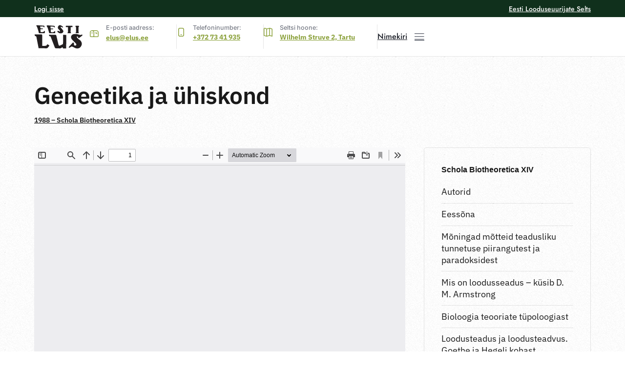

--- FILE ---
content_type: text/html; charset=UTF-8
request_url: https://kevadkool.elus.ee/1988/geneetika-ja-u%CC%88hiskond/
body_size: 28109
content:
<!DOCTYPE html>
<html lang="et">
<head >

	<meta charset="UTF-8">
	<meta name="viewport" content="width=device-width, initial-scale=1.0" />
	<meta http-equiv="X-UA-Compatible" content="IE=edge">
	<link rel="profile" href="https://gmpg.org/xfn/11">
	<meta name="mobile-web-app-capable" content="yes">
<meta name="apple-mobile-web-app-capable" content="yes">
<meta name="apple-mobile-web-app-title" content="Kevadkool - Schola Biotheoretica">
<link rel="pingback" href="https://kevadkool.elus.ee/xmlrpc.php" />
<title>Geneetika ja ühiskond &#8211; Kevadkool</title>
			<script type="text/javascript">
			var WebFontConfig = WebFontConfig || {};
			WebFontConfig['active'] = function() {
				if ( typeof ( window.jQuery ) !== 'undefined' ) {
					jQuery(window).trigger('liquid_async_fonts_active');
				}
			};
			WebFontConfig['inactive'] = function() {
				if ( typeof ( window.jQuery ) !== 'undefined' ) {
					jQuery(window).trigger('liquid_async_fonts_inactive');
				}
			};
			</script>
			<meta name='robots' content='max-image-preview:large' />
	<style>img:is([sizes="auto" i], [sizes^="auto," i]) { contain-intrinsic-size: 3000px 1500px }</style>
	<link rel="alternate" type="application/rss+xml" title="Kevadkool &raquo; RSS" href="https://kevadkool.elus.ee/feed/" />
<link  href="https://kevadkool.elus.ee/wp-content/themes/hub/assets/vendors/liquid-icon/lqd-essentials/fonts/lqd-essentials.woff2" as="font" type="font/woff2" crossorigin><link rel='stylesheet' id='wp-block-library-css' href='https://kevadkool.elus.ee/wp-includes/css/dist/block-library/style.min.css?ver=6.8.1' type='text/css' media='all' />
<style id='wp-block-library-theme-inline-css' type='text/css'>
.wp-block-audio :where(figcaption){color:#555;font-size:13px;text-align:center}.is-dark-theme .wp-block-audio :where(figcaption){color:#ffffffa6}.wp-block-audio{margin:0 0 1em}.wp-block-code{border:1px solid #ccc;border-radius:4px;font-family:Menlo,Consolas,monaco,monospace;padding:.8em 1em}.wp-block-embed :where(figcaption){color:#555;font-size:13px;text-align:center}.is-dark-theme .wp-block-embed :where(figcaption){color:#ffffffa6}.wp-block-embed{margin:0 0 1em}.blocks-gallery-caption{color:#555;font-size:13px;text-align:center}.is-dark-theme .blocks-gallery-caption{color:#ffffffa6}:root :where(.wp-block-image figcaption){color:#555;font-size:13px;text-align:center}.is-dark-theme :root :where(.wp-block-image figcaption){color:#ffffffa6}.wp-block-image{margin:0 0 1em}.wp-block-pullquote{border-bottom:4px solid;border-top:4px solid;color:currentColor;margin-bottom:1.75em}.wp-block-pullquote cite,.wp-block-pullquote footer,.wp-block-pullquote__citation{color:currentColor;font-size:.8125em;font-style:normal;text-transform:uppercase}.wp-block-quote{border-left:.25em solid;margin:0 0 1.75em;padding-left:1em}.wp-block-quote cite,.wp-block-quote footer{color:currentColor;font-size:.8125em;font-style:normal;position:relative}.wp-block-quote:where(.has-text-align-right){border-left:none;border-right:.25em solid;padding-left:0;padding-right:1em}.wp-block-quote:where(.has-text-align-center){border:none;padding-left:0}.wp-block-quote.is-large,.wp-block-quote.is-style-large,.wp-block-quote:where(.is-style-plain){border:none}.wp-block-search .wp-block-search__label{font-weight:700}.wp-block-search__button{border:1px solid #ccc;padding:.375em .625em}:where(.wp-block-group.has-background){padding:1.25em 2.375em}.wp-block-separator.has-css-opacity{opacity:.4}.wp-block-separator{border:none;border-bottom:2px solid;margin-left:auto;margin-right:auto}.wp-block-separator.has-alpha-channel-opacity{opacity:1}.wp-block-separator:not(.is-style-wide):not(.is-style-dots){width:100px}.wp-block-separator.has-background:not(.is-style-dots){border-bottom:none;height:1px}.wp-block-separator.has-background:not(.is-style-wide):not(.is-style-dots){height:2px}.wp-block-table{margin:0 0 1em}.wp-block-table td,.wp-block-table th{word-break:normal}.wp-block-table :where(figcaption){color:#555;font-size:13px;text-align:center}.is-dark-theme .wp-block-table :where(figcaption){color:#ffffffa6}.wp-block-video :where(figcaption){color:#555;font-size:13px;text-align:center}.is-dark-theme .wp-block-video :where(figcaption){color:#ffffffa6}.wp-block-video{margin:0 0 1em}:root :where(.wp-block-template-part.has-background){margin-bottom:0;margin-top:0;padding:1.25em 2.375em}
</style>
<style id='classic-theme-styles-inline-css' type='text/css'>
/*! This file is auto-generated */
.wp-block-button__link{color:#fff;background-color:#32373c;border-radius:9999px;box-shadow:none;text-decoration:none;padding:calc(.667em + 2px) calc(1.333em + 2px);font-size:1.125em}.wp-block-file__button{background:#32373c;color:#fff;text-decoration:none}
</style>
<style id='global-styles-inline-css' type='text/css'>
:root{--wp--preset--aspect-ratio--square: 1;--wp--preset--aspect-ratio--4-3: 4/3;--wp--preset--aspect-ratio--3-4: 3/4;--wp--preset--aspect-ratio--3-2: 3/2;--wp--preset--aspect-ratio--2-3: 2/3;--wp--preset--aspect-ratio--16-9: 16/9;--wp--preset--aspect-ratio--9-16: 9/16;--wp--preset--color--black: #000000;--wp--preset--color--cyan-bluish-gray: #abb8c3;--wp--preset--color--white: #ffffff;--wp--preset--color--pale-pink: #f78da7;--wp--preset--color--vivid-red: #cf2e2e;--wp--preset--color--luminous-vivid-orange: #ff6900;--wp--preset--color--luminous-vivid-amber: #fcb900;--wp--preset--color--light-green-cyan: #7bdcb5;--wp--preset--color--vivid-green-cyan: #00d084;--wp--preset--color--pale-cyan-blue: #8ed1fc;--wp--preset--color--vivid-cyan-blue: #0693e3;--wp--preset--color--vivid-purple: #9b51e0;--wp--preset--gradient--vivid-cyan-blue-to-vivid-purple: linear-gradient(135deg,rgba(6,147,227,1) 0%,rgb(155,81,224) 100%);--wp--preset--gradient--light-green-cyan-to-vivid-green-cyan: linear-gradient(135deg,rgb(122,220,180) 0%,rgb(0,208,130) 100%);--wp--preset--gradient--luminous-vivid-amber-to-luminous-vivid-orange: linear-gradient(135deg,rgba(252,185,0,1) 0%,rgba(255,105,0,1) 100%);--wp--preset--gradient--luminous-vivid-orange-to-vivid-red: linear-gradient(135deg,rgba(255,105,0,1) 0%,rgb(207,46,46) 100%);--wp--preset--gradient--very-light-gray-to-cyan-bluish-gray: linear-gradient(135deg,rgb(238,238,238) 0%,rgb(169,184,195) 100%);--wp--preset--gradient--cool-to-warm-spectrum: linear-gradient(135deg,rgb(74,234,220) 0%,rgb(151,120,209) 20%,rgb(207,42,186) 40%,rgb(238,44,130) 60%,rgb(251,105,98) 80%,rgb(254,248,76) 100%);--wp--preset--gradient--blush-light-purple: linear-gradient(135deg,rgb(255,206,236) 0%,rgb(152,150,240) 100%);--wp--preset--gradient--blush-bordeaux: linear-gradient(135deg,rgb(254,205,165) 0%,rgb(254,45,45) 50%,rgb(107,0,62) 100%);--wp--preset--gradient--luminous-dusk: linear-gradient(135deg,rgb(255,203,112) 0%,rgb(199,81,192) 50%,rgb(65,88,208) 100%);--wp--preset--gradient--pale-ocean: linear-gradient(135deg,rgb(255,245,203) 0%,rgb(182,227,212) 50%,rgb(51,167,181) 100%);--wp--preset--gradient--electric-grass: linear-gradient(135deg,rgb(202,248,128) 0%,rgb(113,206,126) 100%);--wp--preset--gradient--midnight: linear-gradient(135deg,rgb(2,3,129) 0%,rgb(40,116,252) 100%);--wp--preset--font-size--small: 13px;--wp--preset--font-size--medium: 20px;--wp--preset--font-size--large: 36px;--wp--preset--font-size--x-large: 42px;--wp--preset--spacing--20: 0.44rem;--wp--preset--spacing--30: 0.67rem;--wp--preset--spacing--40: 1rem;--wp--preset--spacing--50: 1.5rem;--wp--preset--spacing--60: 2.25rem;--wp--preset--spacing--70: 3.38rem;--wp--preset--spacing--80: 5.06rem;--wp--preset--shadow--natural: 6px 6px 9px rgba(0, 0, 0, 0.2);--wp--preset--shadow--deep: 12px 12px 50px rgba(0, 0, 0, 0.4);--wp--preset--shadow--sharp: 6px 6px 0px rgba(0, 0, 0, 0.2);--wp--preset--shadow--outlined: 6px 6px 0px -3px rgba(255, 255, 255, 1), 6px 6px rgba(0, 0, 0, 1);--wp--preset--shadow--crisp: 6px 6px 0px rgba(0, 0, 0, 1);}:where(.is-layout-flex){gap: 0.5em;}:where(.is-layout-grid){gap: 0.5em;}body .is-layout-flex{display: flex;}.is-layout-flex{flex-wrap: wrap;align-items: center;}.is-layout-flex > :is(*, div){margin: 0;}body .is-layout-grid{display: grid;}.is-layout-grid > :is(*, div){margin: 0;}:where(.wp-block-columns.is-layout-flex){gap: 2em;}:where(.wp-block-columns.is-layout-grid){gap: 2em;}:where(.wp-block-post-template.is-layout-flex){gap: 1.25em;}:where(.wp-block-post-template.is-layout-grid){gap: 1.25em;}.has-black-color{color: var(--wp--preset--color--black) !important;}.has-cyan-bluish-gray-color{color: var(--wp--preset--color--cyan-bluish-gray) !important;}.has-white-color{color: var(--wp--preset--color--white) !important;}.has-pale-pink-color{color: var(--wp--preset--color--pale-pink) !important;}.has-vivid-red-color{color: var(--wp--preset--color--vivid-red) !important;}.has-luminous-vivid-orange-color{color: var(--wp--preset--color--luminous-vivid-orange) !important;}.has-luminous-vivid-amber-color{color: var(--wp--preset--color--luminous-vivid-amber) !important;}.has-light-green-cyan-color{color: var(--wp--preset--color--light-green-cyan) !important;}.has-vivid-green-cyan-color{color: var(--wp--preset--color--vivid-green-cyan) !important;}.has-pale-cyan-blue-color{color: var(--wp--preset--color--pale-cyan-blue) !important;}.has-vivid-cyan-blue-color{color: var(--wp--preset--color--vivid-cyan-blue) !important;}.has-vivid-purple-color{color: var(--wp--preset--color--vivid-purple) !important;}.has-black-background-color{background-color: var(--wp--preset--color--black) !important;}.has-cyan-bluish-gray-background-color{background-color: var(--wp--preset--color--cyan-bluish-gray) !important;}.has-white-background-color{background-color: var(--wp--preset--color--white) !important;}.has-pale-pink-background-color{background-color: var(--wp--preset--color--pale-pink) !important;}.has-vivid-red-background-color{background-color: var(--wp--preset--color--vivid-red) !important;}.has-luminous-vivid-orange-background-color{background-color: var(--wp--preset--color--luminous-vivid-orange) !important;}.has-luminous-vivid-amber-background-color{background-color: var(--wp--preset--color--luminous-vivid-amber) !important;}.has-light-green-cyan-background-color{background-color: var(--wp--preset--color--light-green-cyan) !important;}.has-vivid-green-cyan-background-color{background-color: var(--wp--preset--color--vivid-green-cyan) !important;}.has-pale-cyan-blue-background-color{background-color: var(--wp--preset--color--pale-cyan-blue) !important;}.has-vivid-cyan-blue-background-color{background-color: var(--wp--preset--color--vivid-cyan-blue) !important;}.has-vivid-purple-background-color{background-color: var(--wp--preset--color--vivid-purple) !important;}.has-black-border-color{border-color: var(--wp--preset--color--black) !important;}.has-cyan-bluish-gray-border-color{border-color: var(--wp--preset--color--cyan-bluish-gray) !important;}.has-white-border-color{border-color: var(--wp--preset--color--white) !important;}.has-pale-pink-border-color{border-color: var(--wp--preset--color--pale-pink) !important;}.has-vivid-red-border-color{border-color: var(--wp--preset--color--vivid-red) !important;}.has-luminous-vivid-orange-border-color{border-color: var(--wp--preset--color--luminous-vivid-orange) !important;}.has-luminous-vivid-amber-border-color{border-color: var(--wp--preset--color--luminous-vivid-amber) !important;}.has-light-green-cyan-border-color{border-color: var(--wp--preset--color--light-green-cyan) !important;}.has-vivid-green-cyan-border-color{border-color: var(--wp--preset--color--vivid-green-cyan) !important;}.has-pale-cyan-blue-border-color{border-color: var(--wp--preset--color--pale-cyan-blue) !important;}.has-vivid-cyan-blue-border-color{border-color: var(--wp--preset--color--vivid-cyan-blue) !important;}.has-vivid-purple-border-color{border-color: var(--wp--preset--color--vivid-purple) !important;}.has-vivid-cyan-blue-to-vivid-purple-gradient-background{background: var(--wp--preset--gradient--vivid-cyan-blue-to-vivid-purple) !important;}.has-light-green-cyan-to-vivid-green-cyan-gradient-background{background: var(--wp--preset--gradient--light-green-cyan-to-vivid-green-cyan) !important;}.has-luminous-vivid-amber-to-luminous-vivid-orange-gradient-background{background: var(--wp--preset--gradient--luminous-vivid-amber-to-luminous-vivid-orange) !important;}.has-luminous-vivid-orange-to-vivid-red-gradient-background{background: var(--wp--preset--gradient--luminous-vivid-orange-to-vivid-red) !important;}.has-very-light-gray-to-cyan-bluish-gray-gradient-background{background: var(--wp--preset--gradient--very-light-gray-to-cyan-bluish-gray) !important;}.has-cool-to-warm-spectrum-gradient-background{background: var(--wp--preset--gradient--cool-to-warm-spectrum) !important;}.has-blush-light-purple-gradient-background{background: var(--wp--preset--gradient--blush-light-purple) !important;}.has-blush-bordeaux-gradient-background{background: var(--wp--preset--gradient--blush-bordeaux) !important;}.has-luminous-dusk-gradient-background{background: var(--wp--preset--gradient--luminous-dusk) !important;}.has-pale-ocean-gradient-background{background: var(--wp--preset--gradient--pale-ocean) !important;}.has-electric-grass-gradient-background{background: var(--wp--preset--gradient--electric-grass) !important;}.has-midnight-gradient-background{background: var(--wp--preset--gradient--midnight) !important;}.has-small-font-size{font-size: var(--wp--preset--font-size--small) !important;}.has-medium-font-size{font-size: var(--wp--preset--font-size--medium) !important;}.has-large-font-size{font-size: var(--wp--preset--font-size--large) !important;}.has-x-large-font-size{font-size: var(--wp--preset--font-size--x-large) !important;}
:where(.wp-block-post-template.is-layout-flex){gap: 1.25em;}:where(.wp-block-post-template.is-layout-grid){gap: 1.25em;}
:where(.wp-block-columns.is-layout-flex){gap: 2em;}:where(.wp-block-columns.is-layout-grid){gap: 2em;}
:root :where(.wp-block-pullquote){font-size: 1.5em;line-height: 1.6;}
</style>
<link rel='stylesheet' id='redux-extendify-styles-css' href='https://kevadkool.elus.ee/wp-content/plugins/hub-core/extras/redux-framework/redux-core/assets/css/extendify-utilities.css?ver=4.4.12.2' type='text/css' media='all' />
<link rel='stylesheet' id='trp-language-switcher-style-css' href='https://kevadkool.elus.ee/wp-content/plugins/translatepress-multilingual/assets/css/trp-language-switcher.css?ver=2.9.11' type='text/css' media='all' />
<link rel='stylesheet' id='bootstrap-css' href='https://kevadkool.elus.ee/wp-content/themes/hub/assets/css/vendors/bootstrap/bootstrap-optimize.css' type='text/css' media='all' />
<link rel='stylesheet' id='liquid-base-css' href='https://kevadkool.elus.ee/wp-content/themes/hub/style.css' type='text/css' media='all' />
<style id='liquid-base-inline-css' type='text/css'>
.lqd-6976fc53f34dd{
			position: fixed;
			left: 0;
			bottom: 0;
			right: 0;
			margin: 0;
			padding: 1em 1.41575em;
			background-color: #3d9cd2;
			color: #fff;
			z-index: 9998;
			display: flex;
			justify-content: center;
			align-items: center;
			gap: 8px;
			a{color:#fff}
		}.lqd-6976fc53f34dd.err{
			background-color: #d63939;
		}
</style>
<link rel='stylesheet' id='liquid-base-typography-css' href='https://kevadkool.elus.ee/wp-content/themes/hub/assets/css/elements/base/typography.css' type='text/css' media='all' />
<link rel='stylesheet' id='elementor-frontend-css' href='https://kevadkool.elus.ee/wp-content/plugins/elementor/assets/css/frontend.min.css?ver=3.28.3' type='text/css' media='all' />
<style id='elementor-frontend-inline-css' type='text/css'>
@media (max-width: 1024px){}@media (max-width: 767px){}
</style>
<link rel='stylesheet' id='theme-elementor-css' href='https://kevadkool.elus.ee/wp-content/plugins/hub-elementor-addons/assets/css/theme-elementor.min.css?ver=5.0.7' type='text/css' media='all' />
<link rel='stylesheet' id='blog-single-base-css' href='https://kevadkool.elus.ee/wp-content/plugins/hub-elementor-addons/assets/css/blog/blog-single/blog-single-base.css?ver=5.0.7' type='text/css' media='all' />
<link rel="https://api.w.org/" href="https://kevadkool.elus.ee/wp-json/" /><link rel="alternate" title="JSON" type="application/json" href="https://kevadkool.elus.ee/wp-json/wp/v2/posts/10226" /><link rel="EditURI" type="application/rsd+xml" title="RSD" href="https://kevadkool.elus.ee/xmlrpc.php?rsd" />
<link rel="canonical" href="https://kevadkool.elus.ee/1988/geneetika-ja-u%cc%88hiskond/" />
<link rel='shortlink' href='https://kevadkool.elus.ee/?p=10226' />
<link rel="alternate" title="oEmbed (JSON)" type="application/json+oembed" href="https://kevadkool.elus.ee/wp-json/oembed/1.0/embed?url=https%3A%2F%2Fkevadkool.elus.ee%2F1988%2Fgeneetika-ja-u%25cc%2588hiskond%2F" />
<link rel="alternate" title="oEmbed (XML)" type="text/xml+oembed" href="https://kevadkool.elus.ee/wp-json/oembed/1.0/embed?url=https%3A%2F%2Fkevadkool.elus.ee%2F1988%2Fgeneetika-ja-u%25cc%2588hiskond%2F&#038;format=xml" />
<style type='text/css'> .ae_data .elementor-editor-element-setting {
            display:none !important;
            }
            </style><meta name="cdp-version" content="1.4.9" /><style>
		.notifyjs-bootstrap-base {
			background-color: #e5efdc !important;
			border-color: #e5efdc!important;
			color: #41a845!important;
		}
		</style><meta name="generator" content="Redux 4.4.12.2" /><link rel="alternate" hreflang="et" href="https://kevadkool.elus.ee/1988/geneetika-ja-u%CC%88hiskond/"/>
	
					<link rel="shortcut icon" href="https://kevadkool.elus.ee/wp-content/themes/hub/favicon.png" />
				
			
	<script type="text/javascript">
				window.liquidParams = {
					currentZIndex: 10,
					lazyLoadOffset: 500,
					ccOuterSize: 35,
					ccActiveCircleBg: 1,
					ccActiveCircleBc: 1,
				};
				window.liquidIsElementor = true;
			</script><meta name="generator" content="Elementor 3.28.3; features: e_font_icon_svg, e_local_google_fonts; settings: css_print_method-internal, google_font-enabled, font_display-swap">
			<style>
				.e-con.e-parent:nth-of-type(n+4):not(.e-lazyloaded):not(.e-no-lazyload),
				.e-con.e-parent:nth-of-type(n+4):not(.e-lazyloaded):not(.e-no-lazyload) * {
					background-image: none !important;
				}
				@media screen and (max-height: 1024px) {
					.e-con.e-parent:nth-of-type(n+3):not(.e-lazyloaded):not(.e-no-lazyload),
					.e-con.e-parent:nth-of-type(n+3):not(.e-lazyloaded):not(.e-no-lazyload) * {
						background-image: none !important;
					}
				}
				@media screen and (max-height: 640px) {
					.e-con.e-parent:nth-of-type(n+2):not(.e-lazyloaded):not(.e-no-lazyload),
					.e-con.e-parent:nth-of-type(n+2):not(.e-lazyloaded):not(.e-no-lazyload) * {
						background-image: none !important;
					}
				}
			</style>
					<style type="text/css" id="wp-custom-css">
			@media only screen and (min-width:280px) and (max-width: 1024px){
.lqd-mobile-sec-inner span.navbar-brand-inner img {
    width: 80%;
}
}		</style>
		<style id='liquid-stylesheet-inline-css' type='text/css'>body{--lqd-cc-active-bw:1px;}.titlebar-inner h1{font-family:Inter;font-size:42.44px;font-weight:700;line-height:1.2em;}.titlebar-inner p{}.titlebar-inner{padding-top:50px;padding-bottom:30px;}.titlebar{background-color:transparent;background-image:url( https://kevadkool.elus.ee/wp-content/uploads/2024/04/bg-noise.png);}@media screen and (min-width: 992px){body.has-sidebar #lqd-contents-wrap{padding-top:25px;}}@media screen and (max-width: 1024px){.main-header .navbar-header{background:rgb(120, 25, 44);}.main-header .ld-module-trigger, .main-header .ld-search-form .input-icon{color:rgb(255, 255, 255);}.main-header .nav-trigger .bar, .main-header .nav-trigger.style-2 .bar:before, .main-header .nav-trigger.style-2 .bar:after{background-color:rgb(255, 255, 255);}body[data-mobile-nav-style=classic] .lqd-mobile-sec .navbar-collapse, body[data-mobile-nav-style=minimal] .lqd-mobile-sec .navbar-collapse{background:rgb(36, 42, 58);color:rgb(255, 255, 255);}ul.nav.main-nav > li > a, ul.nav.main-nav > li > a:hover, .main-nav .children > li.active > a, .main-nav .children > li.current-menu-item > a, .main-nav .children > li:hover > a, .nav-item-children > li.active > a, .nav-item-children > li.current-menu-item > a, .nav-item-children > li:hover > a{color:inherit !important;}}#lqd-site-content {
    background-color: #FFFFFF00;
    background-image: url("https://uus.elus.ee/wp-content/uploads/2024/04/bg-noise.png");
}
body, p, h1, h2, h3, h4, h5, h6, .elementor-widget-text-editor {
  hyphens: auto;
  -webkit-hyphens: auto; /* Safari */
  -ms-hyphens: auto;     /* Vanem IE */
  word-break: normal;
  overflow-wrap: break-word;
}
.valjaanne {
    display: none !important;
}
.container .blog-post-footer:before {
    display: none;
}
.ld-media-item:hover {
    border: solid 2px;
    border-color: var(--e-global-color-primary) !important;
}
/* modalid */

.lqd-modal { padding: 0 !important; } /* modal padding */
.lqd-lity-opened[data-modal-type=fullscreen] .lqd-lity-container {
    animation: none !important;
}
.lqd-lity-opened[data-modal-type=fullscreen] .lqd-lity-content {
    animation: none !important;
}

.lqd-lity-close {
    backdrop-filter: none;
}
.titlebar {
    background-color: transparent;
    background-image: url( https://uus.elus.ee/wp-content/uploads/2024/04/bg-noise.png);
}
.lqd-lp-date { /* kuupäev eemaldada */
    display: none;
}
/* LEHTEDE PEALKIRJAD, PEALKIRJAD, H1 */

.titlebar-inner h1 {
    font-weight: var(--e-global-typography-primary-font-weight);
    font-family: var(--e-global-typography-primary-font-family), Sans-serif;
    font-size: var(--e-global-typography-primary-font-size);
    letter-spacing: var(--e-global-typography-primary-letter-spacing);
}

h1.entry-title {
    font-weight: var(--e-global-typography-primary-font-weight);
    font-family: var(--e-global-typography-primary-font-family), Sans-serif;
    font-size: var(--e-global-typography-primary-font-size) !important;
    letter-spacing: var(--e-global-typography-primary-letter-spacing);
}

/* ÜKSIKU POSTITUSE PEALKIRI */
@media (min-width: 1024px) {
    .lqd-blog-post-style-6 h1.entry-title {
        max-width: 66%;
    }
}

/* JÄRGMINE JA EELMINE, ÜKSIK POSTITUS */
nav.post-nav .nav-subtitle {
    display: inline-flex;
    align-items: center;
    padding: 0;
    margin-bottom: 0px;
    background-color: transparent;
    font-size: 14px;
    line-height: 0;
    font-weight: 600;
    text-transform: uppercase;
    letter-spacing: 0;
    color: #000;
    transition: none;
}

nav.post-nav a:hover .nav-subtitle {
    color: #000;
    background-color: transparent;
}

/* JÄRGMINE */
nav.post-nav .nav-next:hover .nav-title {
    color: var(--color-primary);
    text-decoration: underline;
    text-decoration-color: var(--color-primary) !important;
}
/* EELMINE */
nav.post-nav .nav-previous:hover .nav-title {
    color: var(--color-primary);
    text-decoration: underline;
    text-decoration-color: var(--color-primary) !important;
}

.search .no-results .search-form input[type=submit] { /* eemaldada search nupp */
    display: none;
}
.search .no-results .search-form input[type=search] { /* eemaldada search-kast */
    display: none;
}

.search .flex-wrap {
    flex-wrap: wrap;
    max-width: 66%;
}

.inline-ul>li, .inline-ul>li>a {
    display: inline-flex!important;
    font-size: 14px;
    color: #191919;
    text-decoration: underline !important;
}
.inline-ul>li, .inline-ul>li>a:hover {
    color: var(--e-global-color-primary) !important;
}

header {
    display: flex;
    flex-direction: column-reverse;
}
.tags-links a:hover {
    color: var(--e-global-color-primary);
    background-color: transparent;
}
.tags-links a {
    text-decoration: underline;
    display: inline-block;
    padding: 0 !important;
    margin-inline-end: 10px;
    border-radius: 30px;
    line-height: 15px;
    text-transform: none;
    font-size: 14px !important;
    font-weight: 600 !important;
    color: #191919 !important;
}
 
.lqd-lp-title a {
    font-weight: 500 !important;
    text-decoration: none !important;
}

p > a {
    color: var(--color-primary) !important;
}

.lqd-lp-style-3:hover h2.lqd-lp-title a {
    text-decoration: underline !important;
}

.lqd-lp-title:hover a {
  color: var(--color-primary) !important;
  text-decoration: underline !important;
  text-decoration-color: var(--color-primary) !important;
}

.elementor-kit-10 a:hover {
    text-decoration: underline !important;
}

.lqd-lp-cat:hover {
    text-decoration: none !important;
}

.lqd-blog-post-style-6 .cat-links a:hover {
    color: var(--e-global-color-primary) !important;
    background-color: transparent;
    text-decoration: underline !important;
}

.lqd-blog-post-style-6 .cat-links a {
    background-color: transparent;
    font-size:14px !important;
    padding: 0px !important;
    color: #191919 !important;
    text-decoration: underline;
}

.entry-meta .byline {
    display: none !important;
}
.entry-date {
    display: none !important;
}
.lqd-lp-cat-solid-colored a:hover {
    text-decoration: none !important;
}
.lqd-lp-cat-solid a {
    text-decoration: underline !important;
    padding: 0px !important;
    color: #191919 !important;
    font-size: 14px !important;
    font-weight: 600 !important;
}

.widget a { /* Linkid rohelisest mustaks */
    color: #191919 !important;
    text-decoration: none !important;
}
.widget a:hover {
    color: var(--color-primary) !important;
    text-decoration: underline !important;
}
.wp-block-search button.wp-block-search__button[type=submit] {
    background-color: #10301C;
}
@media screen and (max-width: 767px) {
    .lqd-sidebar-container {
        display: none !important;
    }
}
@media screen and (max-width: 479px) {
    .lqd-blog-post-style-6 .lqd-post-header .entry-meta:last-child>div {
        background-color: #ffffff00 !important;
    }
}
.search-form { /*otsingulehel searchbox kadunuks*/
    display: none !important;
}
.posted-on {  /*punkt kategooria ees*/
    display: none !important;
}
.lqd-lp-meta { /*autorite font*/
    margin-top: 10px;
    padding: 0px !important;
    font-size: 14px;
    text-transform: none;
}
.ltr-sp-1 {  /*autorite tähevahe*/
    letter-spacing: 0px !important;
}
@media screen and (max-width: 479px) {
    .lqd-blog-post-style-6 .lqd-post-header .entry-meta:last-child>div {
            padding: 0;
            background-color: #f5f7fa;
    }
}
.lqd-blog-post-style-6 .lqd-post-header .entry-meta:last-of-type a {
    opacity: 1;
}
.mb-3 {
    margin-bottom: 0px !important;
}
.lqd-lp-meta-dot-between .lqd-lp-author:not(:last-child) {
    display: none;
}
.widget_tag_cloud a, .wp-block-tag-cloud a {
    display: contents;
    padding: 0px !important;
    font-size: 14px !important;
    line-height: 2em;
    text-decoration: underline;
}

/* PDF KUVAR MOBIILIS VÄIKSEMAKS */

@media (max-width: 767px) {
    iframe {
        max-height: 75svh;
    }
}
iframe {
    height: 900px !important;
}

/* autor (id) üksikul postitusel */
.blog-post-footer {
    font-size: 14px;
}

.widget_tag_cloud a:hover,
.wp-block-tag-cloud a:hover {
  padding:0px !important;
  color: #308F55 !important;
  text-decoration: underline;
}
@media (min-width: 769px) {
    .elementor-element.elementor-element-95bd978 .lqd-lity-close {
            margin-right: -2em;
    }   
    .lqd-lity-close svg {
        width: 2em;
        height: auto;
    }
}</style>
</head>

<body class="wp-singular post-template-default single single-post postid-10226 single-format-standard wp-embed-responsive wp-theme-hub translatepress-et has-sidebar lqd-blog-post lqd-blog-post-style-6 blog-single-post-has-not-thumbnail sidebar-widgets-outline lazyload-enabled elementor-default elementor-kit-10" dir="ltr" itemscope="itemscope" itemtype="http://schema.org/WebPage" data-mobile-nav-breakpoint="1200" data-localscroll-offset="90" data-mobile-nav-style="classic" data-mobile-nav-scheme="custom" data-mobile-nav-trigger-alignment="right" data-mobile-header-scheme="custom" data-mobile-logo-alignment="default" data-mobile-header-builder="true" data-mobile-nav-align="left" data-overlay-onmobile="false" data-disable-carousel-onmobile="true" data-disable-animations-onmobile="true">
	
	<script type="text/javascript">
				window.liquidBreakpoints = {"mobile":{"label":"Mobile Portrait","value":767,"default_value":767,"direction":"max","is_enabled":true},"mobile_extra":{"label":"Mobile Landscape","value":880,"default_value":880,"direction":"max","is_enabled":false},"tablet":{"label":"Tablet Portrait","value":1024,"default_value":1024,"direction":"max","is_enabled":true},"tablet_extra":{"label":"Tablet Landscape","value":1200,"default_value":1200,"direction":"max","is_enabled":false},"laptop":{"label":"Laptop","value":1366,"default_value":1366,"direction":"max","is_enabled":false},"widescreen":{"label":"Widescreen","value":2400,"default_value":2400,"direction":"min","is_enabled":false}};

				function getLiquidActiveBreakpoint() {
					const mms = [ {
						mm: window.matchMedia( "(min-width: 1201px)" ),
						breakpointKey: "desktop"
					} ];

					Object.entries( window.liquidBreakpoints ).forEach( ( [ breakpointKey, { direction, is_enabled, value } ] ) => {
						if ( !is_enabled ) return;

						mms.push( {
							mm: window.matchMedia( `(${ direction }-width: ${ value }px)` ),
							breakpointKey
						} );
					} );

					return mms.filter( ( { mm } ) => mm.matches )?.at( -1 )?.breakpointKey || "desktop";
				}

				document.body.setAttribute("data-elementor-device-mode", getLiquidActiveBreakpoint());
			</script>
	<div><div class="screen-reader-text">Skip links</div><ul class="liquid-skip-link screen-reader-text"><li><a href="#primary-nav" class="screen-reader-shortcut"> Skip to primary navigation</a></li><li><a href="#lqd-site-content" class="screen-reader-shortcut"> Skip to content</a></li></ul></div>

	<div id="wrap">

		<div class="lqd-sticky-placeholder d-none"></div><header class="header site-header main-header    is-not-stuck" data-sticky-header="true" data-sticky-values-measured="false" data-sticky-options="{&quot;disableOnMobile&quot;:true}" id="header" itemscope="itemscope" itemtype="http://schema.org/WPHeader">
    
    <style id="elementor-post-14">.elementor-14 .elementor-element.elementor-element-acad3a9{--display:flex;--flex-direction:row;--container-widget-width:initial;--container-widget-height:100%;--container-widget-flex-grow:1;--container-widget-align-self:stretch;--flex-wrap-mobile:wrap;--overlay-opacity:0.99;--margin-top:0px;--margin-bottom:0px;--margin-left:0px;--margin-right:0px;--padding-top:5px;--padding-bottom:5px;--padding-left:0px;--padding-right:0px;}.elementor-14 .elementor-element.elementor-element-acad3a9:not(.elementor-motion-effects-element-type-background), .elementor-14 .elementor-element.elementor-element-acad3a9 > .elementor-motion-effects-container > .elementor-motion-effects-layer{background-color:var( --e-global-color-77206aa );}.elementor-14 .elementor-element.elementor-element-acad3a9::before, .elementor-14 .elementor-element.elementor-element-acad3a9 > .elementor-background-video-container::before, .elementor-14 .elementor-element.elementor-element-acad3a9 > .e-con-inner > .elementor-background-video-container::before, .elementor-14 .elementor-element.elementor-element-acad3a9 > .elementor-background-slideshow::before, .elementor-14 .elementor-element.elementor-element-acad3a9 > .e-con-inner > .elementor-background-slideshow::before, .elementor-14 .elementor-element.elementor-element-acad3a9 > .elementor-motion-effects-container > .elementor-motion-effects-layer::before{--background-overlay:'';background-position:center center;background-repeat:repeat;background-size:117px auto;}.is-stuck .elementor-14 .elementor-element.elementor-element-acad3a9{margin:0px 0px 0px 0px;padding:0px 0px 0px 0px;}.elementor-14 .elementor-element.elementor-element-8087e84{width:100%;max-width:100%;}.elementor-14 .elementor-element.elementor-element-8087e84 > .elementor-widget-container{margin:0px 0px 0px 0px;}.elementor-14 .elementor-element.elementor-element-8087e84.elementor-element{--align-self:flex-end;}.elementor-14 .elementor-element.elementor-element-8087e84 .lqd-custom-menu > .reset-ul > li:not(:last-child), .elementor-14 .elementor-element.elementor-element-8087e84 .lqd-custom-menu-btn-wrap{margin-bottom:0px;}.elementor-14 .elementor-element.elementor-element-8087e84 .lqd-custom-menu > .reset-ul > li:not(:last-child){margin-inline-end:30px;}.elementor-14 .elementor-element.elementor-element-8087e84 .lqd-custom-menu-btn-wrap{margin-inline-start:30px;}.elementor-14 .elementor-element.elementor-element-8087e84 .lqd-custom-menu > ul > li > a{padding:0px 0px 0px 0px !important;}.elementor-14 .elementor-element.elementor-element-8087e84 .reset-ul > li > a{font-family:"Jost", Sans-serif;font-size:14px;font-weight:500;}.elementor-14 .elementor-element.elementor-element-8087e84 .lqd-fancy-menu > .reset-ul > li > a{color:#FFFFFF;}.elementor-14 .elementor-element.elementor-element-8087e84 .lqd-fancy-menu > .reset-ul > li > a:hover, .elementor-14 .elementor-element.elementor-element-8087e84 .lqd-fancy-menu li.is-active > a{color:#70CF95;}.elementor-14 .elementor-element.elementor-element-c497eb5{width:100%;max-width:100%;}.elementor-14 .elementor-element.elementor-element-c497eb5 > .elementor-widget-container{margin:0px 0px 0px 0px;}.elementor-14 .elementor-element.elementor-element-c497eb5.elementor-element{--align-self:flex-end;}.elementor-14 .elementor-element.elementor-element-c497eb5 .lqd-custom-menu > .reset-ul > li:not(:last-child), .elementor-14 .elementor-element.elementor-element-c497eb5 .lqd-custom-menu-btn-wrap{margin-bottom:0px;}.elementor-14 .elementor-element.elementor-element-c497eb5 .lqd-custom-menu > .reset-ul > li:not(:last-child){margin-inline-end:30px;}.elementor-14 .elementor-element.elementor-element-c497eb5 .lqd-custom-menu-btn-wrap{margin-inline-start:30px;}.elementor-14 .elementor-element.elementor-element-c497eb5 .lqd-custom-menu > ul > li > a{padding:0px 0px 0px 0px !important;}.elementor-14 .elementor-element.elementor-element-c497eb5 .reset-ul > li > a{font-family:"Jost", Sans-serif;font-size:14px;font-weight:500;}.elementor-14 .elementor-element.elementor-element-c497eb5 .lqd-fancy-menu > .reset-ul > li > a{color:#FFFFFF;}.elementor-14 .elementor-element.elementor-element-c497eb5 .lqd-fancy-menu > .reset-ul > li > a:hover, .elementor-14 .elementor-element.elementor-element-c497eb5 .lqd-fancy-menu li.is-active > a{color:#70CF95;}.elementor-14 .elementor-element.elementor-element-a69012b{width:100%;max-width:100%;text-align:right;}.elementor-14 .elementor-element.elementor-element-a69012b > .elementor-widget-container{margin:0px 0px 0px 0px;}.elementor-14 .elementor-element.elementor-element-a69012b .reset-ul li a{justify-content:right;}.elementor-14 .elementor-element.elementor-element-a69012b .lqd-custom-menu > .reset-ul > li:not(:last-child), .elementor-14 .elementor-element.elementor-element-a69012b .lqd-custom-menu-btn-wrap{margin-bottom:0px;}.elementor-14 .elementor-element.elementor-element-a69012b .lqd-custom-menu > .reset-ul > li:not(:last-child){margin-inline-end:30px;}.elementor-14 .elementor-element.elementor-element-a69012b .lqd-custom-menu-btn-wrap{margin-inline-start:30px;}.elementor-14 .elementor-element.elementor-element-a69012b .lqd-custom-menu > ul > li > a{padding:0px 0px 0px 0px !important;}.elementor-14 .elementor-element.elementor-element-a69012b .reset-ul > li > a{font-family:"Jost", Sans-serif;font-size:14px;font-weight:500;}.elementor-14 .elementor-element.elementor-element-a69012b .lqd-fancy-menu > .reset-ul > li > a{color:#FFFFFF;}.elementor-14 .elementor-element.elementor-element-a69012b .lqd-fancy-menu > .reset-ul > li > a:hover, .elementor-14 .elementor-element.elementor-element-a69012b .lqd-fancy-menu li.is-active > a{color:#70CF95;}.elementor-14 .elementor-element.elementor-element-96a8258{--display:flex;--min-height:0px;--flex-direction:row;--container-widget-width:calc( ( 1 - var( --container-widget-flex-grow ) ) * 100% );--container-widget-height:100%;--container-widget-flex-grow:1;--container-widget-align-self:stretch;--flex-wrap-mobile:wrap;--justify-content:space-between;--align-items:center;border-style:solid;--border-style:solid;border-width:0px 0px 1px 0px;--border-top-width:0px;--border-right-width:0px;--border-bottom-width:1px;--border-left-width:0px;border-color:#0000001A;--border-color:#0000001A;--border-radius:0px 0px 0px 0px;--margin-top:0px;--margin-bottom:0px;--margin-left:0px;--margin-right:0px;--padding-top:15px;--padding-bottom:15px;--padding-left:0px;--padding-right:0px;}.is-stuck .elementor-14 .elementor-element.elementor-element-96a8258{margin:0px 0px 0px 0px;padding:0px 0px 0px 0px;}.elementor-14 .elementor-element.elementor-element-3cd9911{--display:flex;--align-items:flex-start;--container-widget-width:calc( ( 1 - var( --container-widget-flex-grow ) ) * 100% );--margin-top:0px;--margin-bottom:0px;--margin-left:0px;--margin-right:0px;--padding-top:0px;--padding-bottom:0px;--padding-left:0px;--padding-right:0px;}.is-stuck .elementor-14 .elementor-element.elementor-element-3cd9911{margin:0px 0px 0px 0px;padding:0px 0px 0px 0px;}.elementor-14 .elementor-element.elementor-element-56035a5{width:var( --container-widget-width, 100px );max-width:100px;--container-widget-width:100px;--container-widget-flex-grow:0;}.elementor-14 .elementor-element.elementor-element-56035a5 > .elementor-widget-container{margin:0px 0px 0px 0px;padding:0px 0px 0px 0px;}.elementor-14 .elementor-element.elementor-element-56035a5.elementor-element{--flex-grow:0;--flex-shrink:0;}.elementor-14 .elementor-element.elementor-element-56035a5 .module-logo{padding-top:0px;padding-inline-end:0px;padding-bottom:0px;padding-inline-start:0px;}.is-stuck .elementor-14 .elementor-element.elementor-element-56035a5 .module-logo{padding-top:0px;padding-inline-end:0px;padding-bottom:0px;padding-inline-start:0px;}.elementor-14 .elementor-element.elementor-element-45c2170{--display:flex;--flex-direction:row;--container-widget-width:calc( ( 1 - var( --container-widget-flex-grow ) ) * 100% );--container-widget-height:100%;--container-widget-flex-grow:1;--container-widget-align-self:stretch;--flex-wrap-mobile:wrap;--justify-content:flex-end;--align-items:center;--gap:45px 45px;--row-gap:45px;--column-gap:45px;--margin-top:0px;--margin-bottom:0px;--margin-left:0px;--margin-right:0px;--padding-top:0px;--padding-bottom:0px;--padding-left:0px;--padding-right:0px;}.elementor-14 .elementor-element.elementor-element-45c2170.e-con{--flex-grow:1;--flex-shrink:0;}.is-stuck .elementor-14 .elementor-element.elementor-element-45c2170{margin:0px 0px 0px 0px;padding:0px 0px 0px 0px;}.elementor-14 .elementor-element.elementor-element-40cc96a > .elementor-widget-container{padding:0px 45px 0px 0px;border-style:solid;border-width:0px 1px 0px 0px;border-color:#0000001A;}.elementor-14 .elementor-element.elementor-element-40cc96a .iconbox-icon-container{font-size:18px;}.elementor-14 .elementor-element.elementor-element-40cc96a h3{font-family:"Inter", Sans-serif;font-size:12.5px;font-weight:500;line-height:1.15em;letter-spacing:0px;color:#242A3A9E;}.elementor-14 .elementor-element.elementor-element-c953459 > .elementor-widget-container{padding:0px 45px 0px 0px;border-style:solid;border-width:0px 1px 0px 0px;border-color:#0000001A;}.elementor-14 .elementor-element.elementor-element-c953459 .iconbox-icon-container{font-size:18px;}.elementor-14 .elementor-element.elementor-element-c953459 h3{font-family:"Inter", Sans-serif;font-size:12.5px;font-weight:500;line-height:1.15em;letter-spacing:0px;color:#242A3A9E;}.elementor-14 .elementor-element.elementor-element-c953459 p{font-size:14px;font-weight:700;}.elementor-14 .elementor-element.elementor-element-01bedb1 > .elementor-widget-container{padding:0px 45px 0px 0px;border-style:solid;border-width:0px 1px 0px 0px;border-color:#0000001A;}.elementor-14 .elementor-element.elementor-element-01bedb1 .iconbox-icon-container{font-size:18px;}.elementor-14 .elementor-element.elementor-element-01bedb1 h3{font-family:"Inter", Sans-serif;font-size:12.5px;font-weight:500;line-height:1.15em;letter-spacing:0px;color:#242A3A9E;}.elementor-14 .elementor-element.elementor-element-01bedb1 p{font-size:14px;font-weight:700;}.elementor-14 .elementor-element.elementor-element-e9701d6 > .elementor-widget-container{margin:0px 0px 0px 0px;padding:0px 0px 0px 0px;}.elementor-14 .elementor-element.elementor-element-e9701d6 .btn{--icon-font-size:0.8em;--icon-mt:0px;--icon-me:0px;--icon-mb:0px;--icon-ms:0px;font-family:"Jost", Sans-serif;font-size:16px;font-weight:500;text-transform:none;line-height:1.75em;color:var( --e-global-color-accent );fill:var( --e-global-color-accent );transform:rotate(0deg);}.elementor-14 .elementor-element.elementor-element-e9701d6 .btn .btn-icon{width:50px;height:50px;}.elementor-14 .elementor-element.elementor-element-e9701d6 .btn-icon{color:var( --e-global-color-text );fill:var( --e-global-color-text );background:#FFFFFF00;}.elementor-14 .elementor-element.elementor-element-e9701d6 .btn-icon i{transform:rotate(0deg);}.elementor-14 .elementor-element.elementor-element-e9701d6 .btn-icon svg{transform:rotate(0deg);}.elementor-14 .elementor-element.elementor-element-b4c0c0b{--display:flex;--flex-direction:row;--container-widget-width:initial;--container-widget-height:100%;--container-widget-flex-grow:1;--container-widget-align-self:stretch;--flex-wrap-mobile:wrap;--justify-content:space-between;--overlay-opacity:0.5;--margin-top:0px;--margin-bottom:0px;--margin-left:0px;--margin-right:0px;--padding-top:0px;--padding-bottom:0px;--padding-left:15px;--padding-right:15px;}.elementor-14 .elementor-element.elementor-element-b4c0c0b:not(.elementor-motion-effects-element-type-background), .elementor-14 .elementor-element.elementor-element-b4c0c0b > .elementor-motion-effects-container > .elementor-motion-effects-layer{background-color:#10301C;}.elementor-14 .elementor-element.elementor-element-b4c0c0b::before, .elementor-14 .elementor-element.elementor-element-b4c0c0b > .elementor-background-video-container::before, .elementor-14 .elementor-element.elementor-element-b4c0c0b > .e-con-inner > .elementor-background-video-container::before, .elementor-14 .elementor-element.elementor-element-b4c0c0b > .elementor-background-slideshow::before, .elementor-14 .elementor-element.elementor-element-b4c0c0b > .e-con-inner > .elementor-background-slideshow::before, .elementor-14 .elementor-element.elementor-element-b4c0c0b > .elementor-motion-effects-container > .elementor-motion-effects-layer::before{--background-overlay:'';}.is-stuck .elementor-14 .elementor-element.elementor-element-b4c0c0b{margin:0px 0px 0px 0px;padding:0px 15px 0px 15px;}.elementor-element.elementor-element-95bd978 .lqd-lity-close{background-color:#FFFFFF00;color:#040405;width:44px;height:44px;}.elementor-14 .elementor-element.elementor-element-95bd978{width:auto;max-width:auto;}.elementor-element.elementor-element-95bd978 .lqd-lity-close-btn-wrap{inset-inline-start:auto;position:absolute;inset-inline-end:16vw;bottom:auto;top:2rem;}.elementor-14 .elementor-element.elementor-element-cf53899 .btn{font-family:"Jost", Sans-serif;font-size:14px;font-weight:500;text-transform:none;color:#FFFFFF;fill:#FFFFFF;}.elementor-14 .elementor-element.elementor-element-cf53899 .btn:hover, .elementor-14 .elementor-element.elementor-element-cf53899 .btn:focus{color:var( --e-global-color-a2e8797 );}.elementor-14 .elementor-element.elementor-element-9bfbd35{--display:flex;--flex-direction:column;--container-widget-width:100%;--container-widget-height:initial;--container-widget-flex-grow:0;--container-widget-align-self:initial;--flex-wrap-mobile:wrap;--margin-top:0px;--margin-bottom:0px;--margin-left:0px;--margin-right:0px;--padding-top:0px;--padding-bottom:0px;--padding-left:0px;--padding-right:0px;}.is-stuck .elementor-14 .elementor-element.elementor-element-9bfbd35{margin:0px 0px 0px 0px;padding:0px 0px 0px 0px;}.elementor-14 .elementor-element.elementor-element-22e520f{--display:flex;--flex-direction:row;--container-widget-width:initial;--container-widget-height:100%;--container-widget-flex-grow:1;--container-widget-align-self:stretch;--flex-wrap-mobile:wrap;--justify-content:space-between;--gap:0px 0px;--row-gap:0px;--column-gap:0px;--margin-top:0px;--margin-bottom:0px;--margin-left:0px;--margin-right:0px;--padding-top:0px;--padding-bottom:0px;--padding-left:0px;--padding-right:0px;}.elementor-14 .elementor-element.elementor-element-22e520f:not(.elementor-motion-effects-element-type-background), .elementor-14 .elementor-element.elementor-element-22e520f > .elementor-motion-effects-container > .elementor-motion-effects-layer{background-color:#FFFFFF;}.is-stuck .elementor-14 .elementor-element.elementor-element-22e520f{margin:0px 0px 0px 0px;padding:0px 0px 0px 0px;}.elementor-14 .elementor-element.elementor-element-c428019{--display:flex;}.elementor-14 .elementor-element.elementor-element-1e0f1ba > .elementor-widget-container{padding:17px 20px 15px 20px;}.elementor-14 .elementor-element.elementor-element-1e0f1ba .ld-module-search .ld-module-trigger-icon i{font-size:22px;}.elementor-14 .elementor-element.elementor-element-1e0f1ba .ld-module-search .ld-module-trigger{color:var( --e-global-color-accent );}.elementor-14 .elementor-element.elementor-element-10b4b06 > .elementor-widget-container{margin:0px 0px 0px 0px;padding:0px 0px 0px 0px;}.elementor-14 .elementor-element.elementor-element-10b4b06 .btn{--icon-font-size:1.1em;--icon-mt:0px;--icon-me:0px;--icon-mb:0px;--icon-ms:0px;font-family:"Jost", Sans-serif;font-size:16px;font-weight:500;text-transform:none;line-height:1.75em;color:var( --e-global-color-accent );fill:var( --e-global-color-accent );transform:rotate(0deg);}.elementor-14 .elementor-element.elementor-element-10b4b06 .btn .btn-icon{width:50px;height:50px;}.elementor-14 .elementor-element.elementor-element-10b4b06 .btn-icon{color:var( --e-global-color-text );fill:var( --e-global-color-text );background:#FFFFFF00;}.elementor-14 .elementor-element.elementor-element-10b4b06 .btn-icon i{transform:rotate(0deg);}.elementor-14 .elementor-element.elementor-element-10b4b06 .btn-icon svg{transform:rotate(0deg);}@media(max-width:1024px){.elementor-14 .elementor-element.elementor-element-b4c0c0b{--flex-direction:row;--container-widget-width:initial;--container-widget-height:100%;--container-widget-flex-grow:1;--container-widget-align-self:stretch;--flex-wrap-mobile:wrap;--justify-content:flex-end;--gap:0px 0px;--row-gap:0px;--column-gap:0px;--flex-wrap:nowrap;}.elementor-14 .elementor-element.elementor-element-9bfbd35{--gap:0px 0px;--row-gap:0px;--column-gap:0px;}}@media(min-width:768px){.elementor-14 .elementor-element.elementor-element-3cd9911{--width:10%;}.elementor-14 .elementor-element.elementor-element-45c2170{--width:90%;}}@media(max-width:767px){.elementor-14 .elementor-element.elementor-element-e9701d6 > .elementor-widget-container{margin:0rem 0rem 0rem 0rem;}.elementor-14 .elementor-element.elementor-element-e9701d6{z-index:12;}.elementor-14 .elementor-element.elementor-element-b4c0c0b{--flex-direction:row;--container-widget-width:initial;--container-widget-height:100%;--container-widget-flex-grow:1;--container-widget-align-self:stretch;--flex-wrap-mobile:wrap;--justify-content:space-between;--gap:0px 0px;--row-gap:0px;--column-gap:0px;--flex-wrap:nowrap;--overlay-opacity:1;--margin-top:0px;--margin-bottom:0px;--margin-left:0px;--margin-right:0px;--padding-top:3px;--padding-bottom:3px;--padding-left:15px;--padding-right:15px;}.is-stuck .elementor-14 .elementor-element.elementor-element-b4c0c0b{margin:0px 0px 0px 0px;padding:3px 15px 3px 15px;}.elementor-element.elementor-element-95bd978 .lqd-lity-close{font-size:32px;width:48px;height:48px;}.elementor-element.elementor-element-95bd978 .lqd-lity-close-btn-wrap{inset-inline-start:auto;position:absolute;inset-inline-end:10px;bottom:auto;top:40px;}.elementor-14 .elementor-element.elementor-element-cf53899{width:100%;max-width:100%;}.elementor-14 .elementor-element.elementor-element-9bfbd35{--gap:0px 0px;--row-gap:0px;--column-gap:0px;--margin-top:0px;--margin-bottom:0px;--margin-left:0px;--margin-right:0px;--padding-top:0px;--padding-bottom:0px;--padding-left:0px;--padding-right:0px;}.is-stuck .elementor-14 .elementor-element.elementor-element-9bfbd35{margin:0px 0px 0px 0px;padding:0px 0px 0px 0px;}.elementor-14 .elementor-element.elementor-element-22e520f{--flex-direction:row;--container-widget-width:initial;--container-widget-height:100%;--container-widget-flex-grow:1;--container-widget-align-self:stretch;--flex-wrap-mobile:wrap;--justify-content:space-between;--gap:0px 0px;--row-gap:0px;--column-gap:0px;--flex-wrap:nowrap;--margin-top:0px;--margin-bottom:0px;--margin-left:0px;--margin-right:0px;--padding-top:10px;--padding-bottom:10px;--padding-left:10px;--padding-right:10px;}.is-stuck .elementor-14 .elementor-element.elementor-element-22e520f{margin:0px 0px 0px 0px;padding:10px 10px 10px 10px;}.elementor-14 .elementor-element.elementor-element-02acddf > .elementor-widget-container{margin:0px 20px -10px 0px;}.elementor-14 .elementor-element.elementor-element-c428019{--flex-direction:row;--container-widget-width:initial;--container-widget-height:100%;--container-widget-flex-grow:1;--container-widget-align-self:stretch;--flex-wrap-mobile:wrap;--justify-content:flex-end;}.elementor-14 .elementor-element.elementor-element-1e0f1ba > .elementor-widget-container{margin:-2px 25px 0px 0px;padding:0px 0px 0px 0px;}.elementor-14 .elementor-element.elementor-element-10b4b06 > .elementor-widget-container{margin:0rem 0rem 0rem 0rem;}.elementor-14 .elementor-element.elementor-element-10b4b06{z-index:12;}}.elementor-14 .elementor-element.elementor-element-8087e84 a {
    color: #fff !important;
}
.elementor-14 .elementor-element.elementor-element-e9701d6 .btn-icon {
    border: var(--glassborder);
    background: var(--glassbg);
    backdrop-filter: var(--glassblur);
    box-shadow: var(--glassglow);
}
.elementor-14 .elementor-element.elementor-element-10b4b06 .btn-icon {
    border: var(--glassborder);
    background: var(--glassbg);
    backdrop-filter: var(--glassblur);
    box-shadow: var(--glassglow);
}</style>		<div data-elementor-type="wp-post" data-elementor-id="14" class="elementor elementor-14">
				<div class="lqd-hide-onstuck elementor-element elementor-element-acad3a9 elementor-hidden-tablet elementor-hidden-mobile e-flex e-con-boxed e-con e-parent" data-id="acad3a9" data-element_type="container" data-settings="{&quot;background_background&quot;:&quot;classic&quot;}">
					<div class="e-con-inner">
				<div class="elementor-element elementor-element-8087e84 elementor-widget__width-inherit elementor-widget elementor-widget-ld_custom_menu" data-id="8087e84" data-element_type="widget" data-widget_type="ld_custom_menu.default">
				<div class="elementor-widget-container">
					
			<div				class="lqd-fancy-menu lqd-custom-menu pos-rel lqd-menu-td-none"
							>
			
							<ul class="reset-ul inline-ul" id="lqd-custom-menu-8087e84" >
				
						<li>
							<a href="https://kevadkool.elus.ee/logi-sisse/" target="_self" data-wpel-link="internal">

																	<span class="link-icon d-inline-flex hide-if-empty right-icon icon-push-to-edge"></span>
								
																	Logi sisse																							</a>
													</li>

										</ul>
									</div>
						</div>
				</div>
				<div class="elementor-element elementor-element-a69012b elementor-widget__width-inherit elementor-widget elementor-widget-ld_custom_menu" data-id="a69012b" data-element_type="widget" data-widget_type="ld_custom_menu.default">
				<div class="elementor-widget-container">
					
			<div				class="lqd-fancy-menu lqd-custom-menu pos-rel right lqd-menu-td-none"
							>
			
							<ul class="reset-ul inline-ul" id="lqd-custom-menu-a69012b" >
				
						<li>
							<a href="https://elus.ee/" target="_blank" data-wpel-link="external" rel="external noopener noreferrer">

																	<span class="link-icon d-inline-flex hide-if-empty right-icon icon-push-to-edge"></span>
								
																	Eesti Looduseuurijate Selts																							</a>
													</li>

										</ul>
									</div>
						</div>
				</div>
					</div>
				</div>
		<div class="lqd-hide-onstuck elementor-element elementor-element-96a8258 elementor-hidden-tablet elementor-hidden-mobile e-flex e-con-boxed e-con e-parent" data-id="96a8258" data-element_type="container">
					<div class="e-con-inner">
		<div class="elementor-element elementor-element-3cd9911 e-con-full e-flex e-con e-child" data-id="3cd9911" data-element_type="container">
				<div class="elementor-element elementor-element-56035a5 elementor-hidden-tablet elementor-hidden-mobile elementor-widget__width-initial elementor-widget elementor-widget-ld_header_image" data-id="56035a5" data-element_type="widget" data-widget_type="ld_header_image.default">
				<div class="elementor-widget-container">
							
		<div class="module-logo d-flex   navbar-brand-plain" id="size-logo" itemscope="itemscope" itemtype="https://schema.org/Brand">
			<a class="navbar-brand d-flex p-0 pos-rel" href="https://kevadkool.elus.ee/" rel="home" itemprop="url" data-wpel-link="internal"><span class="navbar-brand-inner post-rel">    <img class="logo-default" src="https://kevadkool.elus.ee/wp-content/uploads/2024/04/lus-logo-must.svg" alt="Kevadkool" itemprop="url"  /></span></a>		</div>

						</div>
				</div>
				</div>
		<div class="elementor-element elementor-element-45c2170 e-con-full e-flex e-con e-child" data-id="45c2170" data-element_type="container">
				<div class="elementor-element elementor-element-40cc96a elementor-widget elementor-widget-ld_header_iconbox" data-id="40cc96a" data-element_type="widget" data-widget_type="ld_header_iconbox.default">
				<div class="elementor-widget-container">
								
			<div id="lqd-header-iconbox-40cc96a" class="iconbox iconbox-side d-flex align-items-center flex-grow-1">
										
				<div class="iconbox-icon-wrap"><span class="iconbox-icon-container flex-grow-1"><svg xmlns="http://www.w3.org/2000/svg" id="Layer_1" data-name="Layer 1" viewBox="0 0 17 12.76"><title>ELUS-IKOON-AVALEHT-VIIMANE-POSTKAST-MUST</title><path d="M12.75,0H4.25A4.26,4.26,0,0,0,0,4.25v6.37a2.14,2.14,0,0,0,2.12,2.13H14.88A2.14,2.14,0,0,0,17,10.62V4.25A4.26,4.26,0,0,0,12.75,0ZM1.42,10.62V4.25a2.83,2.83,0,0,1,5.66,0v6.37a.7.7,0,0,1-.69.71H2.12a.7.7,0,0,1-.7-.7Zm14.16,0a.7.7,0,0,1-.69.71H8.38a2.16,2.16,0,0,0,.12-.71V4.25A4.25,4.25,0,0,0,7.41,1.41h5.34a2.85,2.85,0,0,1,2.83,2.84ZM14.17,5V6.37a.71.71,0,1,1-1.42,0V5.66H10.62a.7.7,0,0,1-.7-.7h0a.7.7,0,0,1,.7-.7h2.84a.7.7,0,0,1,.71.69ZM5.67,5A.71.71,0,0,1,5,5.66H3.54A.71.71,0,0,1,2.83,5h0a.7.7,0,0,1,.7-.7H5A.7.7,0,0,1,5.67,5Z" transform="translate(0 0.01)"></path></svg></span></div>									<div class="contents">
								<h3 style="margin: 0">E-posti aadress:</h3>
				<p><a href="mailto:elus@elus.ee" style="font-size: 14px;font-weight: 700">elus@elus.ee</a></p>
									</div>
								
			</div>
			
						</div>
				</div>
				<div class="elementor-element elementor-element-c953459 elementor-widget elementor-widget-ld_header_iconbox" data-id="c953459" data-element_type="widget" data-widget_type="ld_header_iconbox.default">
				<div class="elementor-widget-container">
								
			<div id="lqd-header-iconbox-c953459" class="iconbox iconbox-side d-flex align-items-center flex-grow-1">
										
				<div class="iconbox-icon-wrap"><span class="iconbox-icon-container flex-grow-1"><svg xmlns="http://www.w3.org/2000/svg" id="Layer_1" data-name="Layer 1" viewBox="0 0 11.34 17"><title>ELUS-IKOON-AVALEHT-VIIMANE-TELEFON-MUST</title><path d="M7.8,17H3.55A3.55,3.55,0,0,1,0,13.46V3.54A3.55,3.55,0,0,1,3.55,0H7.8a3.56,3.56,0,0,1,3.54,3.54v9.92A3.56,3.56,0,0,1,7.8,17ZM3.55,1.42A2.12,2.12,0,0,0,1.42,3.53h0v9.92a2.12,2.12,0,0,0,2.12,2.12H7.8a2.12,2.12,0,0,0,2.12-2.12V3.54A2.12,2.12,0,0,0,7.8,1.42Zm3.54,12a.71.71,0,0,0-.71-.71H5a.71.71,0,1,0,0,1.42H6.38a.71.71,0,0,0,.71-.67Z" transform="translate(0)"></path></svg></span></div>									<div class="contents">
								<h3 style="margin: 0">Telefoninumber:</h3>
				<p><a href="tel:3727341932" style="font-size: 14px;font-weight: 700" data-wpel-link="internal">+372 73 41 935</a></p>
									</div>
								
			</div>
			
						</div>
				</div>
				<div class="elementor-element elementor-element-01bedb1 elementor-widget elementor-widget-ld_header_iconbox" data-id="01bedb1" data-element_type="widget" data-widget_type="ld_header_iconbox.default">
				<div class="elementor-widget-container">
								
			<div id="lqd-header-iconbox-01bedb1" class="iconbox iconbox-side d-flex align-items-center flex-grow-1">
										
				<div class="iconbox-icon-wrap"><span class="iconbox-icon-container flex-grow-1"><svg xmlns="http://www.w3.org/2000/svg" id="Layer_1" data-name="Layer 1" viewBox="0 0 16.95 17.01"><title>ELUS-IKOON-AVALEHT-VIIMANE-KAART-MUST</title><path d="M15.49,1.14l-3.08-1a2.12,2.12,0,0,0-1.27,0L6.05,1.48,2.94.16a2.14,2.14,0,0,0-1-.15A2,2,0,0,0,1,.36a2,2,0,0,0-.7.76,2.18,2.18,0,0,0-.25,1V15.41L5.65,17l5.68-1.41L17,17V3.17a2.12,2.12,0,0,0-.42-1.26A2.07,2.07,0,0,0,15.49,1.14Zm-4.87.55V14.32L6.37,15.38V2.81Zm-9.2.43a.62.62,0,0,1,.08-.33,1,1,0,0,1,.23-.26.76.76,0,0,1,.33-.11.78.78,0,0,1,.34.05L5,2.53V15.35l-3.54-1ZM15.58,15.18,12,14.32V1.48l3,1a.72.72,0,0,1,.51.68Z" transform="translate(-0.05 0)"></path></svg></span></div>									<div class="contents">
								<h3 style="margin: 0">Seltsi hoone:</h3>
				<p><a href="https://maps.app.goo.gl/CnYQGqRqFUfFfm64A" style="font-size: 14px;font-weight: 700" data-wpel-link="external" target="_blank" rel="external noopener noreferrer">Wilhelm Struve 2, Tartu</a></p>
									</div>
								
			</div>
			
						</div>
				</div>
				<div class="elementor-element elementor-element-e9701d6 elementor-mobile-align-right elementor-widget elementor-widget-ld_button" data-id="e9701d6" data-element_type="widget" data-widget_type="ld_button.default">
				<div class="elementor-widget-container">
					
			<a class="elementor-button btn btn-naked btn-icon-right btn-icon-circle btn-icon-custom-size btn-icon-shaped btn-icon-solid btn-has-label" data-lqd-lity="#modal-11979" href="#modal-11979">
									<span data-text="Nimekiri" class="btn-txt">
						Nimekiri					</span>
														<span class="btn-icon">
							<i aria-hidden="true" class="lqd-icn-ess icon-lqd-bars"></i>						</span>
									</a>
							</div>
				</div>
				</div>
					</div>
				</div>
		<div class="lqd-hide-onstuck elementor-element elementor-element-b4c0c0b e-con-full elementor-hidden-desktop e-flex e-con e-child" data-id="b4c0c0b" data-element_type="container" data-settings="{&quot;background_background&quot;:&quot;classic&quot;}">
				<div class="elementor-element elementor-element-95bd978 elementor-widget__width-auto elementor-widget elementor-widget-ld_modal_window" data-id="95bd978" data-element_type="widget" data-settings="{&quot;content_type&quot;:&quot;el_template&quot;}" data-widget_type="ld_modal_window.default">
				<div class="elementor-widget-container">
					
		
		
			<div id="modal-11979" class="lqd-modal lqd-lity-hide" data-modal-type="fullscreen">

				
				<div class="lqd-modal-inner">

										<div class="lqd-modal-content">
						<style id="elementor-post-11979">.elementor-11979 .elementor-element.elementor-element-8539b13{--display:flex;--padding-top:50px;--padding-bottom:50px;--padding-left:50px;--padding-right:50px;}.elementor-11979 .elementor-element.elementor-element-9ebdfa7 .elementor-repeater-item-9a312c6{width:33%;}.elementor-11979 .elementor-element.elementor-element-9ebdfa7 .elementor-repeater-item-2ea60d1{width:33%;}.elementor-11979 .elementor-element.elementor-element-9ebdfa7 .elementor-repeater-item-ea5e3f8{width:33%;}.elementor-11979 .elementor-element.elementor-element-9ebdfa7 .elementor-repeater-item-c8121e1{width:33%;}.elementor-11979 .elementor-element.elementor-element-9ebdfa7 .elementor-repeater-item-90ee80c{width:33%;}.elementor-11979 .elementor-element.elementor-element-9ebdfa7 .elementor-repeater-item-0f2c0fe{width:33%;}.elementor-11979 .elementor-element.elementor-element-9ebdfa7 .elementor-repeater-item-e9a7f13{width:33%;}.elementor-11979 .elementor-element.elementor-element-9ebdfa7 .elementor-repeater-item-9b1d267{width:33%;}.elementor-11979 .elementor-element.elementor-element-9ebdfa7 .elementor-repeater-item-03ece12{width:33%;}.elementor-11979 .elementor-element.elementor-element-9ebdfa7 .elementor-repeater-item-2af5db4{width:33%;}.elementor-11979 .elementor-element.elementor-element-9ebdfa7 .elementor-repeater-item-b2890b6{width:33%;}.elementor-11979 .elementor-element.elementor-element-9ebdfa7 .elementor-repeater-item-7ce5a06{width:33%;}.elementor-11979 .elementor-element.elementor-element-9ebdfa7 .elementor-repeater-item-81875bf{width:33%;}.elementor-11979 .elementor-element.elementor-element-9ebdfa7 .elementor-repeater-item-aace3dc{width:33%;}.elementor-11979 .elementor-element.elementor-element-9ebdfa7 .elementor-repeater-item-e9486ba{width:33%;}.elementor-11979 .elementor-element.elementor-element-9ebdfa7 .elementor-repeater-item-187c0eb{width:33%;}.elementor-11979 .elementor-element.elementor-element-9ebdfa7 .elementor-repeater-item-65008d2{width:33%;}.elementor-11979 .elementor-element.elementor-element-9ebdfa7 .elementor-repeater-item-e102cb3{width:33%;}.elementor-11979 .elementor-element.elementor-element-9ebdfa7 .elementor-repeater-item-3679732{width:33%;}.elementor-11979 .elementor-element.elementor-element-9ebdfa7 .elementor-repeater-item-72904de{width:33%;}.elementor-11979 .elementor-element.elementor-element-9ebdfa7 .elementor-repeater-item-ab851fd{width:33%;}.elementor-11979 .elementor-element.elementor-element-9ebdfa7 .elementor-repeater-item-72f585a{width:33%;}.elementor-11979 .elementor-element.elementor-element-9ebdfa7 .elementor-repeater-item-b49b52d{width:33%;}.elementor-11979 .elementor-element.elementor-element-9ebdfa7 .elementor-repeater-item-c2bf533{width:33%;}.elementor-11979 .elementor-element.elementor-element-9ebdfa7 .elementor-repeater-item-5625e46{width:33%;}.elementor-11979 .elementor-element.elementor-element-9ebdfa7 .elementor-repeater-item-00d0e32{width:33%;}.elementor-11979 .elementor-element.elementor-element-9ebdfa7 .elementor-repeater-item-669b8f2{width:33%;}.elementor-11979 .elementor-element.elementor-element-9ebdfa7 .elementor-repeater-item-251286b{width:33%;}.elementor-11979 .elementor-element.elementor-element-9ebdfa7 .elementor-repeater-item-0fc8f8c{width:33%;}.elementor-11979 .elementor-element.elementor-element-9ebdfa7 .elementor-repeater-item-22520a1{width:33%;}.elementor-11979 .elementor-element.elementor-element-9ebdfa7 .elementor-repeater-item-36a48bd{width:33%;}.elementor-11979 .elementor-element.elementor-element-9ebdfa7 .elementor-repeater-item-7da110d{width:33%;}.elementor-11979 .elementor-element.elementor-element-9ebdfa7 .elementor-repeater-item-a714db5{width:33%;}.elementor-11979 .elementor-element.elementor-element-9ebdfa7 .elementor-repeater-item-ff88662{width:33%;}.elementor-11979 .elementor-element.elementor-element-9ebdfa7 .elementor-repeater-item-82a601b{width:33%;}.elementor-11979 .elementor-element.elementor-element-9ebdfa7 .elementor-repeater-item-b0c5467{width:33%;}.elementor-11979 .elementor-element.elementor-element-9ebdfa7 .elementor-repeater-item-1a3abf9{width:33%;}.elementor-11979 .elementor-element.elementor-element-9ebdfa7 .elementor-repeater-item-1db2776{width:33%;}.elementor-11979 .elementor-element.elementor-element-9ebdfa7 .elementor-repeater-item-9a72593{width:33%;}.elementor-11979 .elementor-element.elementor-element-9ebdfa7 .elementor-repeater-item-8105068{width:33%;}.elementor-11979 .elementor-element.elementor-element-9ebdfa7 .elementor-repeater-item-9cab82b{width:33%;}.elementor-11979 .elementor-element.elementor-element-9ebdfa7 .elementor-repeater-item-b40e43d{width:33%;}.elementor-11979 .elementor-element.elementor-element-9ebdfa7 .elementor-repeater-item-3c06e94{width:33%;}.elementor-11979 .elementor-element.elementor-element-9ebdfa7 .elementor-repeater-item-3fd5660{width:33%;}.elementor-11979 .elementor-element.elementor-element-9ebdfa7 .elementor-repeater-item-26619cf{width:33%;}.elementor-11979 .elementor-element.elementor-element-9ebdfa7 .elementor-repeater-item-662ee8c{width:33%;}.elementor-11979 .elementor-element.elementor-element-9ebdfa7 .elementor-repeater-item-4d70393{width:33%;}.elementor-11979 .elementor-element.elementor-element-9ebdfa7 .elementor-repeater-item-39324c2{width:33%;}.elementor-11979 .elementor-element.elementor-element-9ebdfa7 .elementor-repeater-item-ea42953{width:33%;}.elementor-11979 .elementor-element.elementor-element-9ebdfa7 .ld-media-bg{background-color:#10301C00;}.elementor-11979 .elementor-element.elementor-element-9ebdfa7 > .elementor-widget-container{padding:0px 0px 0px 0px;}.elementor-11979 .elementor-element.elementor-element-9ebdfa7 .ld-media-row{margin-inline-start:-10px;margin-inline-end:-10px;}.elementor-11979 .elementor-element.elementor-element-9ebdfa7 .masonry-item{padding-inline-start:10px;padding-inline-end:10px;margin-bottom:20px;}.elementor-11979 .elementor-element.elementor-element-9ebdfa7 .ld-media-txt h3{font-size:18px;}@media(max-width:1024px){.elementor-11979 .elementor-element.elementor-element-8539b13{--padding-top:10px;--padding-bottom:10px;--padding-left:10px;--padding-right:10px;}.elementor-11979 .elementor-element.elementor-element-9ebdfa7 .elementor-repeater-item-9a312c6{width:50%;}.elementor-11979 .elementor-element.elementor-element-9ebdfa7 .elementor-repeater-item-2ea60d1{width:50%;}.elementor-11979 .elementor-element.elementor-element-9ebdfa7 .elementor-repeater-item-ea5e3f8{width:50%;}.elementor-11979 .elementor-element.elementor-element-9ebdfa7 .elementor-repeater-item-c8121e1{width:50%;}.elementor-11979 .elementor-element.elementor-element-9ebdfa7 .elementor-repeater-item-90ee80c{width:50%;}.elementor-11979 .elementor-element.elementor-element-9ebdfa7 .elementor-repeater-item-0f2c0fe{width:50%;}.elementor-11979 .elementor-element.elementor-element-9ebdfa7 .elementor-repeater-item-e9a7f13{width:50%;}.elementor-11979 .elementor-element.elementor-element-9ebdfa7 .elementor-repeater-item-9b1d267{width:50%;}.elementor-11979 .elementor-element.elementor-element-9ebdfa7 .elementor-repeater-item-03ece12{width:50%;}.elementor-11979 .elementor-element.elementor-element-9ebdfa7 .elementor-repeater-item-2af5db4{width:50%;}.elementor-11979 .elementor-element.elementor-element-9ebdfa7 .elementor-repeater-item-b2890b6{width:50%;}.elementor-11979 .elementor-element.elementor-element-9ebdfa7 .elementor-repeater-item-7ce5a06{width:50%;}.elementor-11979 .elementor-element.elementor-element-9ebdfa7 .elementor-repeater-item-81875bf{width:50%;}.elementor-11979 .elementor-element.elementor-element-9ebdfa7 .elementor-repeater-item-aace3dc{width:50%;}.elementor-11979 .elementor-element.elementor-element-9ebdfa7 .elementor-repeater-item-e9486ba{width:50%;}.elementor-11979 .elementor-element.elementor-element-9ebdfa7 .elementor-repeater-item-187c0eb{width:50%;}.elementor-11979 .elementor-element.elementor-element-9ebdfa7 .elementor-repeater-item-65008d2{width:50%;}.elementor-11979 .elementor-element.elementor-element-9ebdfa7 .elementor-repeater-item-e102cb3{width:50%;}.elementor-11979 .elementor-element.elementor-element-9ebdfa7 .elementor-repeater-item-3679732{width:50%;}.elementor-11979 .elementor-element.elementor-element-9ebdfa7 .elementor-repeater-item-72904de{width:50%;}.elementor-11979 .elementor-element.elementor-element-9ebdfa7 .elementor-repeater-item-ab851fd{width:50%;}.elementor-11979 .elementor-element.elementor-element-9ebdfa7 .elementor-repeater-item-72f585a{width:50%;}.elementor-11979 .elementor-element.elementor-element-9ebdfa7 .elementor-repeater-item-b49b52d{width:50%;}.elementor-11979 .elementor-element.elementor-element-9ebdfa7 .elementor-repeater-item-c2bf533{width:50%;}.elementor-11979 .elementor-element.elementor-element-9ebdfa7 .elementor-repeater-item-5625e46{width:50%;}.elementor-11979 .elementor-element.elementor-element-9ebdfa7 .elementor-repeater-item-00d0e32{width:50%;}.elementor-11979 .elementor-element.elementor-element-9ebdfa7 .elementor-repeater-item-669b8f2{width:50%;}.elementor-11979 .elementor-element.elementor-element-9ebdfa7 .elementor-repeater-item-251286b{width:50%;}.elementor-11979 .elementor-element.elementor-element-9ebdfa7 .elementor-repeater-item-0fc8f8c{width:50%;}.elementor-11979 .elementor-element.elementor-element-9ebdfa7 .elementor-repeater-item-22520a1{width:50%;}.elementor-11979 .elementor-element.elementor-element-9ebdfa7 .elementor-repeater-item-36a48bd{width:50%;}.elementor-11979 .elementor-element.elementor-element-9ebdfa7 .elementor-repeater-item-7da110d{width:50%;}.elementor-11979 .elementor-element.elementor-element-9ebdfa7 .elementor-repeater-item-a714db5{width:50%;}.elementor-11979 .elementor-element.elementor-element-9ebdfa7 .elementor-repeater-item-ff88662{width:50%;}.elementor-11979 .elementor-element.elementor-element-9ebdfa7 .elementor-repeater-item-82a601b{width:50%;}.elementor-11979 .elementor-element.elementor-element-9ebdfa7 .elementor-repeater-item-b0c5467{width:50%;}.elementor-11979 .elementor-element.elementor-element-9ebdfa7 .elementor-repeater-item-1a3abf9{width:50%;}.elementor-11979 .elementor-element.elementor-element-9ebdfa7 .elementor-repeater-item-1db2776{width:50%;}.elementor-11979 .elementor-element.elementor-element-9ebdfa7 .elementor-repeater-item-9a72593{width:50%;}.elementor-11979 .elementor-element.elementor-element-9ebdfa7 .elementor-repeater-item-8105068{width:50%;}.elementor-11979 .elementor-element.elementor-element-9ebdfa7 .elementor-repeater-item-9cab82b{width:50%;}.elementor-11979 .elementor-element.elementor-element-9ebdfa7 .elementor-repeater-item-b40e43d{width:50%;}.elementor-11979 .elementor-element.elementor-element-9ebdfa7 .elementor-repeater-item-3c06e94{width:50%;}.elementor-11979 .elementor-element.elementor-element-9ebdfa7 .elementor-repeater-item-3fd5660{width:50%;}.elementor-11979 .elementor-element.elementor-element-9ebdfa7 .elementor-repeater-item-26619cf{width:50%;}.elementor-11979 .elementor-element.elementor-element-9ebdfa7 .elementor-repeater-item-662ee8c{width:50%;}.elementor-11979 .elementor-element.elementor-element-9ebdfa7 .elementor-repeater-item-4d70393{width:50%;}.elementor-11979 .elementor-element.elementor-element-9ebdfa7 .elementor-repeater-item-39324c2{width:50%;}.elementor-11979 .elementor-element.elementor-element-9ebdfa7 .elementor-repeater-item-ea42953{width:50%;}}@media(max-width:767px){.elementor-11979 .elementor-element.elementor-element-8539b13{--gap:20px 20px;--row-gap:20px;--column-gap:20px;}.elementor-11979 .elementor-element.elementor-element-9ebdfa7 .elementor-repeater-item-9a312c6{width:50%;}.elementor-11979 .elementor-element.elementor-element-9ebdfa7 .elementor-repeater-item-2ea60d1{width:50%;}.elementor-11979 .elementor-element.elementor-element-9ebdfa7 .elementor-repeater-item-ea5e3f8{width:50%;}.elementor-11979 .elementor-element.elementor-element-9ebdfa7 .elementor-repeater-item-c8121e1{width:50%;}.elementor-11979 .elementor-element.elementor-element-9ebdfa7 .elementor-repeater-item-90ee80c{width:50%;}.elementor-11979 .elementor-element.elementor-element-9ebdfa7 .elementor-repeater-item-0f2c0fe{width:50%;}.elementor-11979 .elementor-element.elementor-element-9ebdfa7 .elementor-repeater-item-e9a7f13{width:50%;}.elementor-11979 .elementor-element.elementor-element-9ebdfa7 .elementor-repeater-item-9b1d267{width:50%;}.elementor-11979 .elementor-element.elementor-element-9ebdfa7 .elementor-repeater-item-03ece12{width:50%;}.elementor-11979 .elementor-element.elementor-element-9ebdfa7 .elementor-repeater-item-2af5db4{width:50%;}.elementor-11979 .elementor-element.elementor-element-9ebdfa7 .elementor-repeater-item-b2890b6{width:50%;}.elementor-11979 .elementor-element.elementor-element-9ebdfa7 .elementor-repeater-item-7ce5a06{width:50%;}.elementor-11979 .elementor-element.elementor-element-9ebdfa7 .elementor-repeater-item-81875bf{width:50%;}.elementor-11979 .elementor-element.elementor-element-9ebdfa7 .elementor-repeater-item-aace3dc{width:50%;}.elementor-11979 .elementor-element.elementor-element-9ebdfa7 .elementor-repeater-item-e9486ba{width:50%;}.elementor-11979 .elementor-element.elementor-element-9ebdfa7 .elementor-repeater-item-187c0eb{width:50%;}.elementor-11979 .elementor-element.elementor-element-9ebdfa7 .elementor-repeater-item-65008d2{width:50%;}.elementor-11979 .elementor-element.elementor-element-9ebdfa7 .elementor-repeater-item-e102cb3{width:50%;}.elementor-11979 .elementor-element.elementor-element-9ebdfa7 .elementor-repeater-item-3679732{width:50%;}.elementor-11979 .elementor-element.elementor-element-9ebdfa7 .elementor-repeater-item-72904de{width:50%;}.elementor-11979 .elementor-element.elementor-element-9ebdfa7 .elementor-repeater-item-ab851fd{width:50%;}.elementor-11979 .elementor-element.elementor-element-9ebdfa7 .elementor-repeater-item-72f585a{width:50%;}.elementor-11979 .elementor-element.elementor-element-9ebdfa7 .elementor-repeater-item-b49b52d{width:50%;}.elementor-11979 .elementor-element.elementor-element-9ebdfa7 .elementor-repeater-item-c2bf533{width:50%;}.elementor-11979 .elementor-element.elementor-element-9ebdfa7 .elementor-repeater-item-5625e46{width:50%;}.elementor-11979 .elementor-element.elementor-element-9ebdfa7 .elementor-repeater-item-00d0e32{width:50%;}.elementor-11979 .elementor-element.elementor-element-9ebdfa7 .elementor-repeater-item-669b8f2{width:50%;}.elementor-11979 .elementor-element.elementor-element-9ebdfa7 .elementor-repeater-item-251286b{width:50%;}.elementor-11979 .elementor-element.elementor-element-9ebdfa7 .elementor-repeater-item-0fc8f8c{width:50%;}.elementor-11979 .elementor-element.elementor-element-9ebdfa7 .elementor-repeater-item-22520a1{width:50%;}.elementor-11979 .elementor-element.elementor-element-9ebdfa7 .elementor-repeater-item-36a48bd{width:50%;}.elementor-11979 .elementor-element.elementor-element-9ebdfa7 .elementor-repeater-item-7da110d{width:50%;}.elementor-11979 .elementor-element.elementor-element-9ebdfa7 .elementor-repeater-item-a714db5{width:50%;}.elementor-11979 .elementor-element.elementor-element-9ebdfa7 .elementor-repeater-item-ff88662{width:50%;}.elementor-11979 .elementor-element.elementor-element-9ebdfa7 .elementor-repeater-item-82a601b{width:50%;}.elementor-11979 .elementor-element.elementor-element-9ebdfa7 .elementor-repeater-item-b0c5467{width:50%;}.elementor-11979 .elementor-element.elementor-element-9ebdfa7 .elementor-repeater-item-1a3abf9{width:50%;}.elementor-11979 .elementor-element.elementor-element-9ebdfa7 .elementor-repeater-item-1db2776{width:50%;}.elementor-11979 .elementor-element.elementor-element-9ebdfa7 .elementor-repeater-item-9a72593{width:50%;}.elementor-11979 .elementor-element.elementor-element-9ebdfa7 .elementor-repeater-item-8105068{width:50%;}.elementor-11979 .elementor-element.elementor-element-9ebdfa7 .elementor-repeater-item-9cab82b{width:50%;}.elementor-11979 .elementor-element.elementor-element-9ebdfa7 .elementor-repeater-item-b40e43d{width:50%;}.elementor-11979 .elementor-element.elementor-element-9ebdfa7 .elementor-repeater-item-3c06e94{width:50%;}.elementor-11979 .elementor-element.elementor-element-9ebdfa7 .elementor-repeater-item-3fd5660{width:50%;}.elementor-11979 .elementor-element.elementor-element-9ebdfa7 .elementor-repeater-item-26619cf{width:50%;}.elementor-11979 .elementor-element.elementor-element-9ebdfa7 .elementor-repeater-item-662ee8c{width:50%;}.elementor-11979 .elementor-element.elementor-element-9ebdfa7 .elementor-repeater-item-4d70393{width:50%;}.elementor-11979 .elementor-element.elementor-element-9ebdfa7 .elementor-repeater-item-39324c2{width:50%;}.elementor-11979 .elementor-element.elementor-element-9ebdfa7 .elementor-repeater-item-ea42953{width:50%;}.elementor-11979 .elementor-element.elementor-element-9ebdfa7 > .elementor-widget-container{padding:100px 15px 0px 15px;}.elementor-11979 .elementor-element.elementor-element-9ebdfa7 .ld-media-row{margin-inline-start:-10px;margin-inline-end:-10px;}.elementor-11979 .elementor-element.elementor-element-9ebdfa7 .masonry-item{padding-inline-start:10px;padding-inline-end:10px;}.elementor-11979 .elementor-element.elementor-element-9ebdfa7 .ld-media-txt h3{font-size:15px;}}.ld-media-item {
    border-radius: 0px;
    border: solid #191919 1px;
}
.ld-media-txt {
    display: none
}</style>		<div data-elementor-type="container" data-elementor-id="11979" class="elementor elementor-11979">
				<div class="elementor-element elementor-element-8539b13 e-flex e-con-boxed e-con e-parent" data-id="8539b13" data-element_type="container">
					<div class="e-con-inner">
				<div class="elementor-element elementor-element-9ebdfa7 elementor-widget elementor-widget-ld_media_element" data-id="9ebdfa7" data-element_type="widget" data-widget_type="ld_media_element.default">
				<div class="elementor-widget-container">
					
		<div class="ld-media-row d-flex flex-wrap" data-liquid-masonry="true">

						<div class="masonry-item elementor-repeater-item-9a312c6">

				<div class="ld-media-item pos-rel overflow-hidden  ">

					<figure class="bg-cover">
						<img fetchpriority="high" width="595" height="842" src="https://kevadkool.elus.ee/wp-content/uploads/2025/05/2025-Tervikute-teooria.webp" class="w-100 objfit-cover objpos-center" alt="Tervikute teooria" decoding="async" srcset="https://kevadkool.elus.ee/wp-content/uploads/2025/05/2025-Tervikute-teooria.webp 595w, https://kevadkool.elus.ee/wp-content/uploads/2025/05/2025-Tervikute-teooria-212x300.webp 212w, https://kevadkool.elus.ee/wp-content/uploads/2025/05/2025-Tervikute-teooria-8x12.webp 8w" sizes="(max-width: 595px) 100vw, 595px" itemprop="image" />					</figure>

					<div class="ld-media-item-overlay d-flex flex-column align-items-center lqd-overlay text-center justify-content-center">

						<div class="ld-media-bg lqd-overlay"></div>

						<div class="ld-media-content pos-rel z-index-2">
							<div class="ld-media-txt">
								<h3 class="m-0">Tervikute teooria</h3>
								<h6 class="m-0 text-uppercase ltr-sp-135">2025</h6>
															</div>
						</div>

					</div>

					<a href="/schola-biotheoretica/2025/" rel="nofollow" aria-label="Tervikute teooria" class="lqd-overlay z-index-2" data-wpel-link="internal"></a>
				</div>

			</div>
						<div class="masonry-item elementor-repeater-item-2ea60d1">

				<div class="ld-media-item pos-rel overflow-hidden  ">

					<figure class="bg-cover">
						<img width="595" height="842" src="data:image/svg+xml;charset=utf-8,%3Csvg xmlns%3D&#039;http%3A%2F%2Fwww.w3.org%2F2000%2Fsvg&#039; viewBox%3D&#039;0 0 595 842&#039;%2F%3E" class="w-100 objfit-cover objpos-center ld-lazyload" alt="Bioloogilise mõtte areng" decoding="async" itemprop="image" data-src="https://kevadkool.elus.ee/wp-content/uploads/2025/05/2024-Bioloogilise-motte-areng.webp" data-srcset="https://kevadkool.elus.ee/wp-content/uploads/2025/05/2024-Bioloogilise-motte-areng.webp 595w, https://kevadkool.elus.ee/wp-content/uploads/2025/05/2024-Bioloogilise-motte-areng-212x300.webp 212w, https://kevadkool.elus.ee/wp-content/uploads/2025/05/2024-Bioloogilise-motte-areng-8x12.webp 8w" data-sizes="(max-width: 595px) 100vw, 595px" data-aspect="0.70665083135392" />					</figure>

					<div class="ld-media-item-overlay d-flex flex-column align-items-center lqd-overlay text-center justify-content-center">

						<div class="ld-media-bg lqd-overlay"></div>

						<div class="ld-media-content pos-rel z-index-2">
							<div class="ld-media-txt">
								<h3 class="m-0">Bioloogilise mõtte areng</h3>
								<h6 class="m-0 text-uppercase ltr-sp-135">2024</h6>
															</div>
						</div>

					</div>

					<a href="/schola-biotheoretica/2024/" rel="nofollow" aria-label="Bioloogilise mõtte areng" class="lqd-overlay z-index-2" data-wpel-link="internal"></a>
				</div>

			</div>
						<div class="masonry-item elementor-repeater-item-ea5e3f8">

				<div class="ld-media-item pos-rel overflow-hidden  ">

					<figure class="bg-cover">
						<img width="595" height="842" src="data:image/svg+xml;charset=utf-8,%3Csvg xmlns%3D&#039;http%3A%2F%2Fwww.w3.org%2F2000%2Fsvg&#039; viewBox%3D&#039;0 0 595 842&#039;%2F%3E" class="w-100 objfit-cover objpos-center ld-lazyload" alt="Taasta/umise teooria" decoding="async" itemprop="image" data-src="https://kevadkool.elus.ee/wp-content/uploads/2025/05/2023-Taasta-umise-teooria.webp" data-srcset="https://kevadkool.elus.ee/wp-content/uploads/2025/05/2023-Taasta-umise-teooria.webp 595w, https://kevadkool.elus.ee/wp-content/uploads/2025/05/2023-Taasta-umise-teooria-212x300.webp 212w, https://kevadkool.elus.ee/wp-content/uploads/2025/05/2023-Taasta-umise-teooria-8x12.webp 8w" data-sizes="(max-width: 595px) 100vw, 595px" data-aspect="0.70665083135392" />					</figure>

					<div class="ld-media-item-overlay d-flex flex-column align-items-center lqd-overlay text-center justify-content-center">

						<div class="ld-media-bg lqd-overlay"></div>

						<div class="ld-media-content pos-rel z-index-2">
							<div class="ld-media-txt">
								<h3 class="m-0">Taasta/umise teooria</h3>
								<h6 class="m-0 text-uppercase ltr-sp-135">2023</h6>
															</div>
						</div>

					</div>

					<a href="/schola-biotheoretica/2023/" rel="nofollow" aria-label="Taasta/umise teooria" class="lqd-overlay z-index-2" data-wpel-link="internal"></a>
				</div>

			</div>
						<div class="masonry-item elementor-repeater-item-c8121e1">

				<div class="ld-media-item pos-rel overflow-hidden  ">

					<figure class="bg-cover">
						<img loading="lazy" width="595" height="842" src="data:image/svg+xml;charset=utf-8,%3Csvg xmlns%3D&#039;http%3A%2F%2Fwww.w3.org%2F2000%2Fsvg&#039; viewBox%3D&#039;0 0 595 842&#039;%2F%3E" class="w-100 objfit-cover objpos-center ld-lazyload" alt="Kaitse teooria" decoding="async" itemprop="image" data-src="https://kevadkool.elus.ee/wp-content/uploads/2025/05/2022-Kaitse-teooria.webp" data-srcset="https://kevadkool.elus.ee/wp-content/uploads/2025/05/2022-Kaitse-teooria.webp 595w, https://kevadkool.elus.ee/wp-content/uploads/2025/05/2022-Kaitse-teooria-212x300.webp 212w, https://kevadkool.elus.ee/wp-content/uploads/2025/05/2022-Kaitse-teooria-8x12.webp 8w" data-sizes="(max-width: 595px) 100vw, 595px" data-aspect="0.70665083135392" />					</figure>

					<div class="ld-media-item-overlay d-flex flex-column align-items-center lqd-overlay text-center justify-content-center">

						<div class="ld-media-bg lqd-overlay"></div>

						<div class="ld-media-content pos-rel z-index-2">
							<div class="ld-media-txt">
								<h3 class="m-0">Kaitse teooria</h3>
								<h6 class="m-0 text-uppercase ltr-sp-135">2022</h6>
															</div>
						</div>

					</div>

					<a href="/schola-biotheoretica/2022/" rel="nofollow" aria-label="Kaitse teooria" class="lqd-overlay z-index-2" data-wpel-link="internal"></a>
				</div>

			</div>
						<div class="masonry-item elementor-repeater-item-90ee80c">

				<div class="ld-media-item pos-rel overflow-hidden  ">

					<figure class="bg-cover">
						<img loading="lazy" width="595" height="842" src="data:image/svg+xml;charset=utf-8,%3Csvg xmlns%3D&#039;http%3A%2F%2Fwww.w3.org%2F2000%2Fsvg&#039; viewBox%3D&#039;0 0 595 842&#039;%2F%3E" class="w-100 objfit-cover objpos-center ld-lazyload" alt="Bioloogia ja matemaatika" decoding="async" itemprop="image" data-src="https://kevadkool.elus.ee/wp-content/uploads/2025/05/2021-Bioloogia-ja-matemaatika.webp" data-srcset="https://kevadkool.elus.ee/wp-content/uploads/2025/05/2021-Bioloogia-ja-matemaatika.webp 595w, https://kevadkool.elus.ee/wp-content/uploads/2025/05/2021-Bioloogia-ja-matemaatika-212x300.webp 212w, https://kevadkool.elus.ee/wp-content/uploads/2025/05/2021-Bioloogia-ja-matemaatika-8x12.webp 8w" data-sizes="(max-width: 595px) 100vw, 595px" data-aspect="0.70665083135392" />					</figure>

					<div class="ld-media-item-overlay d-flex flex-column align-items-center lqd-overlay text-center justify-content-center">

						<div class="ld-media-bg lqd-overlay"></div>

						<div class="ld-media-content pos-rel z-index-2">
							<div class="ld-media-txt">
								<h3 class="m-0">Bioloogia ja matemaatika</h3>
								<h6 class="m-0 text-uppercase ltr-sp-135">2021</h6>
															</div>
						</div>

					</div>

					<a href="/schola-biotheoretica/2021/" rel="nofollow" aria-label="Bioloogia ja matemaatika" class="lqd-overlay z-index-2" data-wpel-link="internal"></a>
				</div>

			</div>
						<div class="masonry-item elementor-repeater-item-0f2c0fe">

				<div class="ld-media-item pos-rel overflow-hidden  ">

					<figure class="bg-cover">
						<img loading="lazy" width="595" height="842" src="data:image/svg+xml;charset=utf-8,%3Csvg xmlns%3D&#039;http%3A%2F%2Fwww.w3.org%2F2000%2Fsvg&#039; viewBox%3D&#039;0 0 595 842&#039;%2F%3E" class="w-100 objfit-cover objpos-center ld-lazyload" alt="Tihedalt kooselamise teooria" decoding="async" itemprop="image" data-src="https://kevadkool.elus.ee/wp-content/uploads/2025/05/2020-Tihedalt-kooselamise-teooria.webp" data-srcset="https://kevadkool.elus.ee/wp-content/uploads/2025/05/2020-Tihedalt-kooselamise-teooria.webp 595w, https://kevadkool.elus.ee/wp-content/uploads/2025/05/2020-Tihedalt-kooselamise-teooria-212x300.webp 212w, https://kevadkool.elus.ee/wp-content/uploads/2025/05/2020-Tihedalt-kooselamise-teooria-8x12.webp 8w" data-sizes="(max-width: 595px) 100vw, 595px" data-aspect="0.70665083135392" />					</figure>

					<div class="ld-media-item-overlay d-flex flex-column align-items-center lqd-overlay text-center justify-content-center">

						<div class="ld-media-bg lqd-overlay"></div>

						<div class="ld-media-content pos-rel z-index-2">
							<div class="ld-media-txt">
								<h3 class="m-0">Tihedalt kooselamise teooria</h3>
								<h6 class="m-0 text-uppercase ltr-sp-135">2020</h6>
															</div>
						</div>

					</div>

					<a href="/schola-biotheoretica/2020/" rel="nofollow" aria-label="Tihedalt kooselamise teooria" class="lqd-overlay z-index-2" data-wpel-link="internal"></a>
				</div>

			</div>
						<div class="masonry-item elementor-repeater-item-e9a7f13">

				<div class="ld-media-item pos-rel overflow-hidden  ">

					<figure class="bg-cover">
						<img loading="lazy" width="595" height="842" src="data:image/svg+xml;charset=utf-8,%3Csvg xmlns%3D&#039;http%3A%2F%2Fwww.w3.org%2F2000%2Fsvg&#039; viewBox%3D&#039;0 0 595 842&#039;%2F%3E" class="w-100 objfit-cover objpos-center ld-lazyload" alt="Biogeograafia" decoding="async" itemprop="image" data-src="https://kevadkool.elus.ee/wp-content/uploads/2025/05/2019-Biogeograafia.webp" data-srcset="https://kevadkool.elus.ee/wp-content/uploads/2025/05/2019-Biogeograafia.webp 595w, https://kevadkool.elus.ee/wp-content/uploads/2025/05/2019-Biogeograafia-212x300.webp 212w, https://kevadkool.elus.ee/wp-content/uploads/2025/05/2019-Biogeograafia-8x12.webp 8w" data-sizes="(max-width: 595px) 100vw, 595px" data-aspect="0.70665083135392" />					</figure>

					<div class="ld-media-item-overlay d-flex flex-column align-items-center lqd-overlay text-center justify-content-center">

						<div class="ld-media-bg lqd-overlay"></div>

						<div class="ld-media-content pos-rel z-index-2">
							<div class="ld-media-txt">
								<h3 class="m-0">Biogeograafia</h3>
								<h6 class="m-0 text-uppercase ltr-sp-135">2019</h6>
															</div>
						</div>

					</div>

					<a href="/schola-biotheoretica/2019/" rel="nofollow" aria-label="Biogeograafia" class="lqd-overlay z-index-2" data-wpel-link="internal"></a>
				</div>

			</div>
						<div class="masonry-item elementor-repeater-item-9b1d267">

				<div class="ld-media-item pos-rel overflow-hidden  ">

					<figure class="bg-cover">
						<img loading="lazy" width="595" height="842" src="data:image/svg+xml;charset=utf-8,%3Csvg xmlns%3D&#039;http%3A%2F%2Fwww.w3.org%2F2000%2Fsvg&#039; viewBox%3D&#039;0 0 595 842&#039;%2F%3E" class="w-100 objfit-cover objpos-center ld-lazyload" alt="Ökosüsteemsus" decoding="async" itemprop="image" data-src="https://kevadkool.elus.ee/wp-content/uploads/2025/05/2018-Okosusteemsus.webp" data-srcset="https://kevadkool.elus.ee/wp-content/uploads/2025/05/2018-Okosusteemsus.webp 595w, https://kevadkool.elus.ee/wp-content/uploads/2025/05/2018-Okosusteemsus-212x300.webp 212w, https://kevadkool.elus.ee/wp-content/uploads/2025/05/2018-Okosusteemsus-8x12.webp 8w" data-sizes="(max-width: 595px) 100vw, 595px" data-aspect="0.70665083135392" />					</figure>

					<div class="ld-media-item-overlay d-flex flex-column align-items-center lqd-overlay text-center justify-content-center">

						<div class="ld-media-bg lqd-overlay"></div>

						<div class="ld-media-content pos-rel z-index-2">
							<div class="ld-media-txt">
								<h3 class="m-0">Ökosüsteemsus</h3>
								<h6 class="m-0 text-uppercase ltr-sp-135">2018</h6>
															</div>
						</div>

					</div>

					<a href="/schola-biotheoretica/2018/" rel="nofollow" aria-label="Ökosüsteemsus" class="lqd-overlay z-index-2" data-wpel-link="internal"></a>
				</div>

			</div>
						<div class="masonry-item elementor-repeater-item-03ece12">

				<div class="ld-media-item pos-rel overflow-hidden  ">

					<figure class="bg-cover">
						<img loading="lazy" width="595" height="842" src="data:image/svg+xml;charset=utf-8,%3Csvg xmlns%3D&#039;http%3A%2F%2Fwww.w3.org%2F2000%2Fsvg&#039; viewBox%3D&#039;0 0 595 842&#039;%2F%3E" class="w-100 objfit-cover objpos-center ld-lazyload" alt="Baer" decoding="async" itemprop="image" data-src="https://kevadkool.elus.ee/wp-content/uploads/2025/05/2017-Baer.webp" data-srcset="https://kevadkool.elus.ee/wp-content/uploads/2025/05/2017-Baer.webp 595w, https://kevadkool.elus.ee/wp-content/uploads/2025/05/2017-Baer-212x300.webp 212w, https://kevadkool.elus.ee/wp-content/uploads/2025/05/2017-Baer-8x12.webp 8w" data-sizes="(max-width: 595px) 100vw, 595px" data-aspect="0.70665083135392" />					</figure>

					<div class="ld-media-item-overlay d-flex flex-column align-items-center lqd-overlay text-center justify-content-center">

						<div class="ld-media-bg lqd-overlay"></div>

						<div class="ld-media-content pos-rel z-index-2">
							<div class="ld-media-txt">
								<h3 class="m-0">Baer</h3>
								<h6 class="m-0 text-uppercase ltr-sp-135">2017</h6>
															</div>
						</div>

					</div>

					<a href="/schola-biotheoretica/2017/" rel="nofollow" aria-label="Baer" class="lqd-overlay z-index-2" data-wpel-link="internal"></a>
				</div>

			</div>
						<div class="masonry-item elementor-repeater-item-2af5db4">

				<div class="ld-media-item pos-rel overflow-hidden  ">

					<figure class="bg-cover">
						<img loading="lazy" width="595" height="842" src="data:image/svg+xml;charset=utf-8,%3Csvg xmlns%3D&#039;http%3A%2F%2Fwww.w3.org%2F2000%2Fsvg&#039; viewBox%3D&#039;0 0 595 842&#039;%2F%3E" class="w-100 objfit-cover objpos-center ld-lazyload" alt="Elu varjatud mustrid" decoding="async" itemprop="image" data-src="https://kevadkool.elus.ee/wp-content/uploads/2025/05/2016-Elu-varjatud-mustrid.webp" data-srcset="https://kevadkool.elus.ee/wp-content/uploads/2025/05/2016-Elu-varjatud-mustrid.webp 595w, https://kevadkool.elus.ee/wp-content/uploads/2025/05/2016-Elu-varjatud-mustrid-212x300.webp 212w, https://kevadkool.elus.ee/wp-content/uploads/2025/05/2016-Elu-varjatud-mustrid-8x12.webp 8w" data-sizes="(max-width: 595px) 100vw, 595px" data-aspect="0.70665083135392" />					</figure>

					<div class="ld-media-item-overlay d-flex flex-column align-items-center lqd-overlay text-center justify-content-center">

						<div class="ld-media-bg lqd-overlay"></div>

						<div class="ld-media-content pos-rel z-index-2">
							<div class="ld-media-txt">
								<h3 class="m-0">Elu varjatud mustrid</h3>
								<h6 class="m-0 text-uppercase ltr-sp-135">2016</h6>
															</div>
						</div>

					</div>

					<a href="/schola-biotheoretica/2016/" rel="nofollow" aria-label="Elu varjatud mustrid" class="lqd-overlay z-index-2" data-wpel-link="internal"></a>
				</div>

			</div>
						<div class="masonry-item elementor-repeater-item-b2890b6">

				<div class="ld-media-item pos-rel overflow-hidden  ">

					<figure class="bg-cover">
						<img loading="lazy" width="595" height="842" src="data:image/svg+xml;charset=utf-8,%3Csvg xmlns%3D&#039;http%3A%2F%2Fwww.w3.org%2F2000%2Fsvg&#039; viewBox%3D&#039;0 0 595 842&#039;%2F%3E" class="w-100 objfit-cover objpos-center ld-lazyload" alt="Piiride teooria" decoding="async" itemprop="image" data-src="https://kevadkool.elus.ee/wp-content/uploads/2025/05/2015-Piiride-teooria.webp" data-srcset="https://kevadkool.elus.ee/wp-content/uploads/2025/05/2015-Piiride-teooria.webp 595w, https://kevadkool.elus.ee/wp-content/uploads/2025/05/2015-Piiride-teooria-212x300.webp 212w, https://kevadkool.elus.ee/wp-content/uploads/2025/05/2015-Piiride-teooria-8x12.webp 8w" data-sizes="(max-width: 595px) 100vw, 595px" data-aspect="0.70665083135392" />					</figure>

					<div class="ld-media-item-overlay d-flex flex-column align-items-center lqd-overlay text-center justify-content-center">

						<div class="ld-media-bg lqd-overlay"></div>

						<div class="ld-media-content pos-rel z-index-2">
							<div class="ld-media-txt">
								<h3 class="m-0">Piiride teooria</h3>
								<h6 class="m-0 text-uppercase ltr-sp-135">2015</h6>
															</div>
						</div>

					</div>

					<a href="/schola-biotheoretica/2015/" rel="nofollow" aria-label="Piiride teooria" class="lqd-overlay z-index-2" data-wpel-link="internal"></a>
				</div>

			</div>
						<div class="masonry-item elementor-repeater-item-7ce5a06">

				<div class="ld-media-item pos-rel overflow-hidden  ">

					<figure class="bg-cover">
						<img loading="lazy" width="595" height="842" src="data:image/svg+xml;charset=utf-8,%3Csvg xmlns%3D&#039;http%3A%2F%2Fwww.w3.org%2F2000%2Fsvg&#039; viewBox%3D&#039;0 0 595 842&#039;%2F%3E" class="w-100 objfit-cover objpos-center ld-lazyload" alt="Epigeneetiline pööre" decoding="async" itemprop="image" data-src="https://kevadkool.elus.ee/wp-content/uploads/2025/05/2014-Epigeneetiline-poore.webp" data-srcset="https://kevadkool.elus.ee/wp-content/uploads/2025/05/2014-Epigeneetiline-poore.webp 595w, https://kevadkool.elus.ee/wp-content/uploads/2025/05/2014-Epigeneetiline-poore-212x300.webp 212w, https://kevadkool.elus.ee/wp-content/uploads/2025/05/2014-Epigeneetiline-poore-8x12.webp 8w" data-sizes="(max-width: 595px) 100vw, 595px" data-aspect="0.70665083135392" />					</figure>

					<div class="ld-media-item-overlay d-flex flex-column align-items-center lqd-overlay text-center justify-content-center">

						<div class="ld-media-bg lqd-overlay"></div>

						<div class="ld-media-content pos-rel z-index-2">
							<div class="ld-media-txt">
								<h3 class="m-0">Epigeneetiline pööre</h3>
								<h6 class="m-0 text-uppercase ltr-sp-135">2014</h6>
															</div>
						</div>

					</div>

					<a href="/schola-biotheoretica/2014/" rel="nofollow" aria-label="Epigeneetiline pööre" class="lqd-overlay z-index-2" data-wpel-link="internal"></a>
				</div>

			</div>
						<div class="masonry-item elementor-repeater-item-81875bf">

				<div class="ld-media-item pos-rel overflow-hidden  ">

					<figure class="bg-cover">
						<img loading="lazy" width="595" height="842" src="data:image/svg+xml;charset=utf-8,%3Csvg xmlns%3D&#039;http%3A%2F%2Fwww.w3.org%2F2000%2Fsvg&#039; viewBox%3D&#039;0 0 595 842&#039;%2F%3E" class="w-100 objfit-cover objpos-center ld-lazyload" alt="Süsteemibioloogia" decoding="async" itemprop="image" data-src="https://kevadkool.elus.ee/wp-content/uploads/2025/05/2013-Susteemibioloogia.webp" data-srcset="https://kevadkool.elus.ee/wp-content/uploads/2025/05/2013-Susteemibioloogia.webp 595w, https://kevadkool.elus.ee/wp-content/uploads/2025/05/2013-Susteemibioloogia-212x300.webp 212w, https://kevadkool.elus.ee/wp-content/uploads/2025/05/2013-Susteemibioloogia-8x12.webp 8w" data-sizes="(max-width: 595px) 100vw, 595px" data-aspect="0.70665083135392" />					</figure>

					<div class="ld-media-item-overlay d-flex flex-column align-items-center lqd-overlay text-center justify-content-center">

						<div class="ld-media-bg lqd-overlay"></div>

						<div class="ld-media-content pos-rel z-index-2">
							<div class="ld-media-txt">
								<h3 class="m-0">Süsteemibioloogia</h3>
								<h6 class="m-0 text-uppercase ltr-sp-135">2013</h6>
															</div>
						</div>

					</div>

					<a href="/schola-biotheoretica/2013/" rel="nofollow" aria-label="Süsteemibioloogia" class="lqd-overlay z-index-2" data-wpel-link="internal"></a>
				</div>

			</div>
						<div class="masonry-item elementor-repeater-item-aace3dc">

				<div class="ld-media-item pos-rel overflow-hidden  ">

					<figure class="bg-cover">
						<img loading="lazy" width="595" height="842" src="data:image/svg+xml;charset=utf-8,%3Csvg xmlns%3D&#039;http%3A%2F%2Fwww.w3.org%2F2000%2Fsvg&#039; viewBox%3D&#039;0 0 595 842&#039;%2F%3E" class="w-100 objfit-cover objpos-center ld-lazyload" alt="Elurikkuse mõte ja mõõt" decoding="async" itemprop="image" data-src="https://kevadkool.elus.ee/wp-content/uploads/2025/05/2012-Elurikkuse-mote-ja-moot.webp" data-srcset="https://kevadkool.elus.ee/wp-content/uploads/2025/05/2012-Elurikkuse-mote-ja-moot.webp 595w, https://kevadkool.elus.ee/wp-content/uploads/2025/05/2012-Elurikkuse-mote-ja-moot-212x300.webp 212w, https://kevadkool.elus.ee/wp-content/uploads/2025/05/2012-Elurikkuse-mote-ja-moot-8x12.webp 8w" data-sizes="(max-width: 595px) 100vw, 595px" data-aspect="0.70665083135392" />					</figure>

					<div class="ld-media-item-overlay d-flex flex-column align-items-center lqd-overlay text-center justify-content-center">

						<div class="ld-media-bg lqd-overlay"></div>

						<div class="ld-media-content pos-rel z-index-2">
							<div class="ld-media-txt">
								<h3 class="m-0">Elurikkuse mõte ja mõõt</h3>
								<h6 class="m-0 text-uppercase ltr-sp-135">2012</h6>
															</div>
						</div>

					</div>

					<a href="/schola-biotheoretica/2012/" rel="nofollow" aria-label="Elurikkuse mõte ja mõõt" class="lqd-overlay z-index-2" data-wpel-link="internal"></a>
				</div>

			</div>
						<div class="masonry-item elementor-repeater-item-e9486ba">

				<div class="ld-media-item pos-rel overflow-hidden  ">

					<figure class="bg-cover">
						<img loading="lazy" width="595" height="842" src="data:image/svg+xml;charset=utf-8,%3Csvg xmlns%3D&#039;http%3A%2F%2Fwww.w3.org%2F2000%2Fsvg&#039; viewBox%3D&#039;0 0 595 842&#039;%2F%3E" class="w-100 objfit-cover objpos-center ld-lazyload" alt="Bioloogilised interaktsioonid" decoding="async" itemprop="image" data-src="https://kevadkool.elus.ee/wp-content/uploads/2025/05/2011-Bioloogilised-interaktsioonid.webp" data-srcset="https://kevadkool.elus.ee/wp-content/uploads/2025/05/2011-Bioloogilised-interaktsioonid.webp 595w, https://kevadkool.elus.ee/wp-content/uploads/2025/05/2011-Bioloogilised-interaktsioonid-212x300.webp 212w, https://kevadkool.elus.ee/wp-content/uploads/2025/05/2011-Bioloogilised-interaktsioonid-8x12.webp 8w" data-sizes="(max-width: 595px) 100vw, 595px" data-aspect="0.70665083135392" />					</figure>

					<div class="ld-media-item-overlay d-flex flex-column align-items-center lqd-overlay text-center justify-content-center">

						<div class="ld-media-bg lqd-overlay"></div>

						<div class="ld-media-content pos-rel z-index-2">
							<div class="ld-media-txt">
								<h3 class="m-0">Bioloogilised interaktsioonid</h3>
								<h6 class="m-0 text-uppercase ltr-sp-135">2011</h6>
															</div>
						</div>

					</div>

					<a href="/schola-biotheoretica/2011/" rel="nofollow" aria-label="Bioloogilised interaktsioonid" class="lqd-overlay z-index-2" data-wpel-link="internal"></a>
				</div>

			</div>
						<div class="masonry-item elementor-repeater-item-187c0eb">

				<div class="ld-media-item pos-rel overflow-hidden  ">

					<figure class="bg-cover">
						<img loading="lazy" width="595" height="842" src="data:image/svg+xml;charset=utf-8,%3Csvg xmlns%3D&#039;http%3A%2F%2Fwww.w3.org%2F2000%2Fsvg&#039; viewBox%3D&#039;0 0 595 842&#039;%2F%3E" class="w-100 objfit-cover objpos-center ld-lazyload" alt="Liikumise teooria" decoding="async" itemprop="image" data-src="https://kevadkool.elus.ee/wp-content/uploads/2025/05/2010-Liikumise-teooria.webp" data-srcset="https://kevadkool.elus.ee/wp-content/uploads/2025/05/2010-Liikumise-teooria.webp 595w, https://kevadkool.elus.ee/wp-content/uploads/2025/05/2010-Liikumise-teooria-212x300.webp 212w, https://kevadkool.elus.ee/wp-content/uploads/2025/05/2010-Liikumise-teooria-8x12.webp 8w" data-sizes="(max-width: 595px) 100vw, 595px" data-aspect="0.70665083135392" />					</figure>

					<div class="ld-media-item-overlay d-flex flex-column align-items-center lqd-overlay text-center justify-content-center">

						<div class="ld-media-bg lqd-overlay"></div>

						<div class="ld-media-content pos-rel z-index-2">
							<div class="ld-media-txt">
								<h3 class="m-0">Liikumise teooria</h3>
								<h6 class="m-0 text-uppercase ltr-sp-135">2010</h6>
															</div>
						</div>

					</div>

					<a href="/schola-biotheoretica/2010/" rel="nofollow" aria-label="Liikumise teooria" class="lqd-overlay z-index-2" data-wpel-link="internal"></a>
				</div>

			</div>
						<div class="masonry-item elementor-repeater-item-65008d2">

				<div class="ld-media-item pos-rel overflow-hidden  ">

					<figure class="bg-cover">
						<img loading="lazy" width="595" height="842" src="data:image/svg+xml;charset=utf-8,%3Csvg xmlns%3D&#039;http%3A%2F%2Fwww.w3.org%2F2000%2Fsvg&#039; viewBox%3D&#039;0 0 595 842&#039;%2F%3E" class="w-100 objfit-cover objpos-center ld-lazyload" alt="Põlvnemise teooria" decoding="async" itemprop="image" data-src="https://kevadkool.elus.ee/wp-content/uploads/2025/05/2009-Polvnemise-teooria.webp" data-srcset="https://kevadkool.elus.ee/wp-content/uploads/2025/05/2009-Polvnemise-teooria.webp 595w, https://kevadkool.elus.ee/wp-content/uploads/2025/05/2009-Polvnemise-teooria-212x300.webp 212w, https://kevadkool.elus.ee/wp-content/uploads/2025/05/2009-Polvnemise-teooria-8x12.webp 8w" data-sizes="(max-width: 595px) 100vw, 595px" data-aspect="0.70665083135392" />					</figure>

					<div class="ld-media-item-overlay d-flex flex-column align-items-center lqd-overlay text-center justify-content-center">

						<div class="ld-media-bg lqd-overlay"></div>

						<div class="ld-media-content pos-rel z-index-2">
							<div class="ld-media-txt">
								<h3 class="m-0">Põlvnemise teooria</h3>
								<h6 class="m-0 text-uppercase ltr-sp-135">2009</h6>
															</div>
						</div>

					</div>

					<a href="/schola-biotheoretica/2009/" rel="nofollow" aria-label="Põlvnemise teooria" class="lqd-overlay z-index-2" data-wpel-link="internal"></a>
				</div>

			</div>
						<div class="masonry-item elementor-repeater-item-e102cb3">

				<div class="ld-media-item pos-rel overflow-hidden  ">

					<figure class="bg-cover">
						<img loading="lazy" width="595" height="842" src="data:image/svg+xml;charset=utf-8,%3Csvg xmlns%3D&#039;http%3A%2F%2Fwww.w3.org%2F2000%2Fsvg&#039; viewBox%3D&#039;0 0 595 842&#039;%2F%3E" class="w-100 objfit-cover objpos-center ld-lazyload" alt="Seadused bioloogias" decoding="async" itemprop="image" data-src="https://kevadkool.elus.ee/wp-content/uploads/2025/05/2008-Seadused-bioloogias.webp" data-srcset="https://kevadkool.elus.ee/wp-content/uploads/2025/05/2008-Seadused-bioloogias.webp 595w, https://kevadkool.elus.ee/wp-content/uploads/2025/05/2008-Seadused-bioloogias-212x300.webp 212w, https://kevadkool.elus.ee/wp-content/uploads/2025/05/2008-Seadused-bioloogias-8x12.webp 8w" data-sizes="(max-width: 595px) 100vw, 595px" data-aspect="0.70665083135392" />					</figure>

					<div class="ld-media-item-overlay d-flex flex-column align-items-center lqd-overlay text-center justify-content-center">

						<div class="ld-media-bg lqd-overlay"></div>

						<div class="ld-media-content pos-rel z-index-2">
							<div class="ld-media-txt">
								<h3 class="m-0">Seadused bioloogias</h3>
								<h6 class="m-0 text-uppercase ltr-sp-135">2008</h6>
															</div>
						</div>

					</div>

					<a href="/schola-biotheoretica/2008/" rel="nofollow" aria-label="Seadused bioloogias" class="lqd-overlay z-index-2" data-wpel-link="internal"></a>
				</div>

			</div>
						<div class="masonry-item elementor-repeater-item-3679732">

				<div class="ld-media-item pos-rel overflow-hidden  ">

					<figure class="bg-cover">
						<img loading="lazy" width="595" height="842" src="data:image/svg+xml;charset=utf-8,%3Csvg xmlns%3D&#039;http%3A%2F%2Fwww.w3.org%2F2000%2Fsvg&#039; viewBox%3D&#039;0 0 595 842&#039;%2F%3E" class="w-100 objfit-cover objpos-center ld-lazyload" alt="Kommunikatsiooni teooria" decoding="async" itemprop="image" data-src="https://kevadkool.elus.ee/wp-content/uploads/2025/05/2007-Kommunikatsiooni-teooria.webp" data-srcset="https://kevadkool.elus.ee/wp-content/uploads/2025/05/2007-Kommunikatsiooni-teooria.webp 595w, https://kevadkool.elus.ee/wp-content/uploads/2025/05/2007-Kommunikatsiooni-teooria-212x300.webp 212w, https://kevadkool.elus.ee/wp-content/uploads/2025/05/2007-Kommunikatsiooni-teooria-8x12.webp 8w" data-sizes="(max-width: 595px) 100vw, 595px" data-aspect="0.70665083135392" />					</figure>

					<div class="ld-media-item-overlay d-flex flex-column align-items-center lqd-overlay text-center justify-content-center">

						<div class="ld-media-bg lqd-overlay"></div>

						<div class="ld-media-content pos-rel z-index-2">
							<div class="ld-media-txt">
								<h3 class="m-0">Kommunikatsiooni teooria</h3>
								<h6 class="m-0 text-uppercase ltr-sp-135">2007</h6>
															</div>
						</div>

					</div>

					<a href="/schola-biotheoretica/2007/" rel="nofollow" aria-label="Kommunikatsiooni teooria" class="lqd-overlay z-index-2" data-wpel-link="internal"></a>
				</div>

			</div>
						<div class="masonry-item elementor-repeater-item-72904de">

				<div class="ld-media-item pos-rel overflow-hidden  ">

					<figure class="bg-cover">
						<img loading="lazy" width="595" height="842" src="data:image/svg+xml;charset=utf-8,%3Csvg xmlns%3D&#039;http%3A%2F%2Fwww.w3.org%2F2000%2Fsvg&#039; viewBox%3D&#039;0 0 595 842&#039;%2F%3E" class="w-100 objfit-cover objpos-center ld-lazyload" alt="Pärandumise teooria" decoding="async" itemprop="image" data-src="https://kevadkool.elus.ee/wp-content/uploads/2025/05/2006-Parandumise-teooria.webp" data-srcset="https://kevadkool.elus.ee/wp-content/uploads/2025/05/2006-Parandumise-teooria.webp 595w, https://kevadkool.elus.ee/wp-content/uploads/2025/05/2006-Parandumise-teooria-212x300.webp 212w, https://kevadkool.elus.ee/wp-content/uploads/2025/05/2006-Parandumise-teooria-8x12.webp 8w" data-sizes="(max-width: 595px) 100vw, 595px" data-aspect="0.70665083135392" />					</figure>

					<div class="ld-media-item-overlay d-flex flex-column align-items-center lqd-overlay text-center justify-content-center">

						<div class="ld-media-bg lqd-overlay"></div>

						<div class="ld-media-content pos-rel z-index-2">
							<div class="ld-media-txt">
								<h3 class="m-0">Pärandumise teooria</h3>
								<h6 class="m-0 text-uppercase ltr-sp-135">2006</h6>
															</div>
						</div>

					</div>

					<a href="/schola-biotheoretica/2006/" rel="nofollow" aria-label="Pärandumise teooria" class="lqd-overlay z-index-2" data-wpel-link="internal"></a>
				</div>

			</div>
						<div class="masonry-item elementor-repeater-item-ab851fd">

				<div class="ld-media-item pos-rel overflow-hidden  ">

					<figure class="bg-cover">
						<img loading="lazy" width="595" height="842" src="data:image/svg+xml;charset=utf-8,%3Csvg xmlns%3D&#039;http%3A%2F%2Fwww.w3.org%2F2000%2Fsvg&#039; viewBox%3D&#039;0 0 595 842&#039;%2F%3E" class="w-100 objfit-cover objpos-center ld-lazyload" alt="Vale teooria" decoding="async" itemprop="image" data-src="https://kevadkool.elus.ee/wp-content/uploads/2025/05/2005-Vale-teooria.webp" data-srcset="https://kevadkool.elus.ee/wp-content/uploads/2025/05/2005-Vale-teooria.webp 595w, https://kevadkool.elus.ee/wp-content/uploads/2025/05/2005-Vale-teooria-212x300.webp 212w, https://kevadkool.elus.ee/wp-content/uploads/2025/05/2005-Vale-teooria-8x12.webp 8w" data-sizes="(max-width: 595px) 100vw, 595px" data-aspect="0.70665083135392" />					</figure>

					<div class="ld-media-item-overlay d-flex flex-column align-items-center lqd-overlay text-center justify-content-center">

						<div class="ld-media-bg lqd-overlay"></div>

						<div class="ld-media-content pos-rel z-index-2">
							<div class="ld-media-txt">
								<h3 class="m-0">Vale teooria</h3>
								<h6 class="m-0 text-uppercase ltr-sp-135">2005</h6>
															</div>
						</div>

					</div>

					<a href="/schola-biotheoretica/2005/" rel="nofollow" aria-label="Vale teooria" class="lqd-overlay z-index-2" data-wpel-link="internal"></a>
				</div>

			</div>
						<div class="masonry-item elementor-repeater-item-72f585a">

				<div class="ld-media-item pos-rel overflow-hidden  ">

					<figure class="bg-cover">
						<img loading="lazy" width="595" height="842" src="data:image/svg+xml;charset=utf-8,%3Csvg xmlns%3D&#039;http%3A%2F%2Fwww.w3.org%2F2000%2Fsvg&#039; viewBox%3D&#039;0 0 595 842&#039;%2F%3E" class="w-100 objfit-cover objpos-center ld-lazyload" alt="Tasakaalu teooria" decoding="async" itemprop="image" data-src="https://kevadkool.elus.ee/wp-content/uploads/2025/05/2004-Tasakaalu-teooria.webp" data-srcset="https://kevadkool.elus.ee/wp-content/uploads/2025/05/2004-Tasakaalu-teooria.webp 595w, https://kevadkool.elus.ee/wp-content/uploads/2025/05/2004-Tasakaalu-teooria-212x300.webp 212w, https://kevadkool.elus.ee/wp-content/uploads/2025/05/2004-Tasakaalu-teooria-8x12.webp 8w" data-sizes="(max-width: 595px) 100vw, 595px" data-aspect="0.70665083135392" />					</figure>

					<div class="ld-media-item-overlay d-flex flex-column align-items-center lqd-overlay text-center justify-content-center">

						<div class="ld-media-bg lqd-overlay"></div>

						<div class="ld-media-content pos-rel z-index-2">
							<div class="ld-media-txt">
								<h3 class="m-0">Tasakaalu teooria</h3>
								<h6 class="m-0 text-uppercase ltr-sp-135">2004</h6>
															</div>
						</div>

					</div>

					<a href="/schola-biotheoretica/2004/" rel="nofollow" aria-label="Tasakaalu teooria" class="lqd-overlay z-index-2" data-wpel-link="internal"></a>
				</div>

			</div>
						<div class="masonry-item elementor-repeater-item-b49b52d">

				<div class="ld-media-item pos-rel overflow-hidden  ">

					<figure class="bg-cover">
						<img loading="lazy" width="595" height="842" src="data:image/svg+xml;charset=utf-8,%3Csvg xmlns%3D&#039;http%3A%2F%2Fwww.w3.org%2F2000%2Fsvg&#039; viewBox%3D&#039;0 0 595 842&#039;%2F%3E" class="w-100 objfit-cover objpos-center ld-lazyload" alt="Puhkuse teooria" decoding="async" itemprop="image" data-src="https://kevadkool.elus.ee/wp-content/uploads/2025/05/2003-Puhkuse-teooria.webp" data-srcset="https://kevadkool.elus.ee/wp-content/uploads/2025/05/2003-Puhkuse-teooria.webp 595w, https://kevadkool.elus.ee/wp-content/uploads/2025/05/2003-Puhkuse-teooria-212x300.webp 212w, https://kevadkool.elus.ee/wp-content/uploads/2025/05/2003-Puhkuse-teooria-8x12.webp 8w" data-sizes="(max-width: 595px) 100vw, 595px" data-aspect="0.70665083135392" />					</figure>

					<div class="ld-media-item-overlay d-flex flex-column align-items-center lqd-overlay text-center justify-content-center">

						<div class="ld-media-bg lqd-overlay"></div>

						<div class="ld-media-content pos-rel z-index-2">
							<div class="ld-media-txt">
								<h3 class="m-0">Puhkuse teooria</h3>
								<h6 class="m-0 text-uppercase ltr-sp-135">2003</h6>
															</div>
						</div>

					</div>

					<a href="/schola-biotheoretica/2003/" rel="nofollow" aria-label="Puhkuse teooria" class="lqd-overlay z-index-2" data-wpel-link="internal"></a>
				</div>

			</div>
						<div class="masonry-item elementor-repeater-item-c2bf533">

				<div class="ld-media-item pos-rel overflow-hidden  ">

					<figure class="bg-cover">
						<img loading="lazy" width="595" height="842" src="data:image/svg+xml;charset=utf-8,%3Csvg xmlns%3D&#039;http%3A%2F%2Fwww.w3.org%2F2000%2Fsvg&#039; viewBox%3D&#039;0 0 595 842&#039;%2F%3E" class="w-100 objfit-cover objpos-center ld-lazyload" alt="Võrkude teooria" decoding="async" itemprop="image" data-src="https://kevadkool.elus.ee/wp-content/uploads/2025/05/2002-Vorkude-teooria.webp" data-srcset="https://kevadkool.elus.ee/wp-content/uploads/2025/05/2002-Vorkude-teooria.webp 595w, https://kevadkool.elus.ee/wp-content/uploads/2025/05/2002-Vorkude-teooria-212x300.webp 212w, https://kevadkool.elus.ee/wp-content/uploads/2025/05/2002-Vorkude-teooria-8x12.webp 8w" data-sizes="(max-width: 595px) 100vw, 595px" data-aspect="0.70665083135392" />					</figure>

					<div class="ld-media-item-overlay d-flex flex-column align-items-center lqd-overlay text-center justify-content-center">

						<div class="ld-media-bg lqd-overlay"></div>

						<div class="ld-media-content pos-rel z-index-2">
							<div class="ld-media-txt">
								<h3 class="m-0">Võrkude teooria</h3>
								<h6 class="m-0 text-uppercase ltr-sp-135">2002</h6>
															</div>
						</div>

					</div>

					<a href="/schola-biotheoretica/2002/" rel="nofollow" aria-label="Võrkude teooria" class="lqd-overlay z-index-2" data-wpel-link="internal"></a>
				</div>

			</div>
						<div class="masonry-item elementor-repeater-item-5625e46">

				<div class="ld-media-item pos-rel overflow-hidden  ">

					<figure class="bg-cover">
						<img loading="lazy" width="595" height="842" src="data:image/svg+xml;charset=utf-8,%3Csvg xmlns%3D&#039;http%3A%2F%2Fwww.w3.org%2F2000%2Fsvg&#039; viewBox%3D&#039;0 0 595 842&#039;%2F%3E" class="w-100 objfit-cover objpos-center ld-lazyload" alt="Matemaatika ja bioloogia" decoding="async" itemprop="image" data-src="https://kevadkool.elus.ee/wp-content/uploads/2025/05/2001-Matemaatika-ja-bioloogia.webp" data-srcset="https://kevadkool.elus.ee/wp-content/uploads/2025/05/2001-Matemaatika-ja-bioloogia.webp 595w, https://kevadkool.elus.ee/wp-content/uploads/2025/05/2001-Matemaatika-ja-bioloogia-212x300.webp 212w, https://kevadkool.elus.ee/wp-content/uploads/2025/05/2001-Matemaatika-ja-bioloogia-8x12.webp 8w" data-sizes="(max-width: 595px) 100vw, 595px" data-aspect="0.70665083135392" />					</figure>

					<div class="ld-media-item-overlay d-flex flex-column align-items-center lqd-overlay text-center justify-content-center">

						<div class="ld-media-bg lqd-overlay"></div>

						<div class="ld-media-content pos-rel z-index-2">
							<div class="ld-media-txt">
								<h3 class="m-0">Matemaatika ja bioloogia</h3>
								<h6 class="m-0 text-uppercase ltr-sp-135">2001</h6>
															</div>
						</div>

					</div>

					<a href="/schola-biotheoretica/2001/" rel="nofollow" aria-label="Matemaatika ja bioloogia" class="lqd-overlay z-index-2" data-wpel-link="internal"></a>
				</div>

			</div>
						<div class="masonry-item elementor-repeater-item-00d0e32">

				<div class="ld-media-item pos-rel overflow-hidden  ">

					<figure class="bg-cover">
						<img loading="lazy" width="595" height="842" src="data:image/svg+xml;charset=utf-8,%3Csvg xmlns%3D&#039;http%3A%2F%2Fwww.w3.org%2F2000%2Fsvg&#039; viewBox%3D&#039;0 0 595 842&#039;%2F%3E" class="w-100 objfit-cover objpos-center ld-lazyload" alt="Adaptatsiooni teooria" decoding="async" itemprop="image" data-src="https://kevadkool.elus.ee/wp-content/uploads/2025/05/2000-Adaptatsiooni-teooria.webp" data-srcset="https://kevadkool.elus.ee/wp-content/uploads/2025/05/2000-Adaptatsiooni-teooria.webp 595w, https://kevadkool.elus.ee/wp-content/uploads/2025/05/2000-Adaptatsiooni-teooria-212x300.webp 212w, https://kevadkool.elus.ee/wp-content/uploads/2025/05/2000-Adaptatsiooni-teooria-8x12.webp 8w" data-sizes="(max-width: 595px) 100vw, 595px" data-aspect="0.70665083135392" />					</figure>

					<div class="ld-media-item-overlay d-flex flex-column align-items-center lqd-overlay text-center justify-content-center">

						<div class="ld-media-bg lqd-overlay"></div>

						<div class="ld-media-content pos-rel z-index-2">
							<div class="ld-media-txt">
								<h3 class="m-0">Adaptatsiooni teooria</h3>
								<h6 class="m-0 text-uppercase ltr-sp-135">2000</h6>
															</div>
						</div>

					</div>

					<a href="/schola-biotheoretica/2000/" rel="nofollow" aria-label="Adaptatsiooni teooria" class="lqd-overlay z-index-2" data-wpel-link="internal"></a>
				</div>

			</div>
						<div class="masonry-item elementor-repeater-item-669b8f2">

				<div class="ld-media-item pos-rel overflow-hidden  ">

					<figure class="bg-cover">
						<img loading="lazy" width="595" height="842" src="data:image/svg+xml;charset=utf-8,%3Csvg xmlns%3D&#039;http%3A%2F%2Fwww.w3.org%2F2000%2Fsvg&#039; viewBox%3D&#039;0 0 595 842&#039;%2F%3E" class="w-100 objfit-cover objpos-center ld-lazyload" alt="Biosüsteemide mälu teooria" decoding="async" itemprop="image" data-src="https://kevadkool.elus.ee/wp-content/uploads/2025/05/1999-Biosusteemide-malu-teooria.webp" data-srcset="https://kevadkool.elus.ee/wp-content/uploads/2025/05/1999-Biosusteemide-malu-teooria.webp 595w, https://kevadkool.elus.ee/wp-content/uploads/2025/05/1999-Biosusteemide-malu-teooria-212x300.webp 212w, https://kevadkool.elus.ee/wp-content/uploads/2025/05/1999-Biosusteemide-malu-teooria-8x12.webp 8w" data-sizes="(max-width: 595px) 100vw, 595px" data-aspect="0.70665083135392" />					</figure>

					<div class="ld-media-item-overlay d-flex flex-column align-items-center lqd-overlay text-center justify-content-center">

						<div class="ld-media-bg lqd-overlay"></div>

						<div class="ld-media-content pos-rel z-index-2">
							<div class="ld-media-txt">
								<h3 class="m-0">Biosüsteemide mälu teooria</h3>
								<h6 class="m-0 text-uppercase ltr-sp-135">1999</h6>
															</div>
						</div>

					</div>

					<a href="/schola-biotheoretica/1999/" rel="nofollow" aria-label="Biosüsteemide mälu teooria" class="lqd-overlay z-index-2" data-wpel-link="internal"></a>
				</div>

			</div>
						<div class="masonry-item elementor-repeater-item-251286b">

				<div class="ld-media-item pos-rel overflow-hidden  ">

					<figure class="bg-cover">
						<img loading="lazy" width="595" height="842" src="data:image/svg+xml;charset=utf-8,%3Csvg xmlns%3D&#039;http%3A%2F%2Fwww.w3.org%2F2000%2Fsvg&#039; viewBox%3D&#039;0 0 595 842&#039;%2F%3E" class="w-100 objfit-cover objpos-center ld-lazyload" alt="Ontogenees ja fülogenees" decoding="async" itemprop="image" data-src="https://kevadkool.elus.ee/wp-content/uploads/2025/05/1998-Ontogenees-ja-fulogenees.webp" data-srcset="https://kevadkool.elus.ee/wp-content/uploads/2025/05/1998-Ontogenees-ja-fulogenees.webp 595w, https://kevadkool.elus.ee/wp-content/uploads/2025/05/1998-Ontogenees-ja-fulogenees-212x300.webp 212w, https://kevadkool.elus.ee/wp-content/uploads/2025/05/1998-Ontogenees-ja-fulogenees-8x12.webp 8w" data-sizes="(max-width: 595px) 100vw, 595px" data-aspect="0.70665083135392" />					</figure>

					<div class="ld-media-item-overlay d-flex flex-column align-items-center lqd-overlay text-center justify-content-center">

						<div class="ld-media-bg lqd-overlay"></div>

						<div class="ld-media-content pos-rel z-index-2">
							<div class="ld-media-txt">
								<h3 class="m-0">Ontogenees ja fülogenees</h3>
								<h6 class="m-0 text-uppercase ltr-sp-135">1998</h6>
															</div>
						</div>

					</div>

					<a href="/schola-biotheoretica/1998/" rel="nofollow" aria-label="Ontogenees ja fülogenees" class="lqd-overlay z-index-2" data-wpel-link="internal"></a>
				</div>

			</div>
						<div class="masonry-item elementor-repeater-item-0fc8f8c">

				<div class="ld-media-item pos-rel overflow-hidden  ">

					<figure class="bg-cover">
						<img loading="lazy" width="595" height="842" src="data:image/svg+xml;charset=utf-8,%3Csvg xmlns%3D&#039;http%3A%2F%2Fwww.w3.org%2F2000%2Fsvg&#039; viewBox%3D&#039;0 0 595 842&#039;%2F%3E" class="w-100 objfit-cover objpos-center ld-lazyload" alt="Metapopulatsioonide teooria" decoding="async" itemprop="image" data-src="https://kevadkool.elus.ee/wp-content/uploads/2025/05/1997-Metapopulatsioonide-teooria.webp" data-srcset="https://kevadkool.elus.ee/wp-content/uploads/2025/05/1997-Metapopulatsioonide-teooria.webp 595w, https://kevadkool.elus.ee/wp-content/uploads/2025/05/1997-Metapopulatsioonide-teooria-212x300.webp 212w, https://kevadkool.elus.ee/wp-content/uploads/2025/05/1997-Metapopulatsioonide-teooria-8x12.webp 8w" data-sizes="(max-width: 595px) 100vw, 595px" data-aspect="0.70665083135392" />					</figure>

					<div class="ld-media-item-overlay d-flex flex-column align-items-center lqd-overlay text-center justify-content-center">

						<div class="ld-media-bg lqd-overlay"></div>

						<div class="ld-media-content pos-rel z-index-2">
							<div class="ld-media-txt">
								<h3 class="m-0">Metapopulatsioonide teooria</h3>
								<h6 class="m-0 text-uppercase ltr-sp-135">1997</h6>
															</div>
						</div>

					</div>

					<a href="/schola-biotheoretica/1997/" rel="nofollow" aria-label="Metapopulatsioonide teooria" class="lqd-overlay z-index-2" data-wpel-link="internal"></a>
				</div>

			</div>
						<div class="masonry-item elementor-repeater-item-22520a1">

				<div class="ld-media-item pos-rel overflow-hidden  ">

					<figure class="bg-cover">
						<img loading="lazy" width="595" height="842" src="data:image/svg+xml;charset=utf-8,%3Csvg xmlns%3D&#039;http%3A%2F%2Fwww.w3.org%2F2000%2Fsvg&#039; viewBox%3D&#039;0 0 595 842&#039;%2F%3E" class="w-100 objfit-cover objpos-center ld-lazyload" alt="Elu keeled" decoding="async" itemprop="image" data-src="https://kevadkool.elus.ee/wp-content/uploads/2025/05/1996-Elu-keeled.webp" data-srcset="https://kevadkool.elus.ee/wp-content/uploads/2025/05/1996-Elu-keeled.webp 595w, https://kevadkool.elus.ee/wp-content/uploads/2025/05/1996-Elu-keeled-212x300.webp 212w, https://kevadkool.elus.ee/wp-content/uploads/2025/05/1996-Elu-keeled-8x12.webp 8w" data-sizes="(max-width: 595px) 100vw, 595px" data-aspect="0.70665083135392" />					</figure>

					<div class="ld-media-item-overlay d-flex flex-column align-items-center lqd-overlay text-center justify-content-center">

						<div class="ld-media-bg lqd-overlay"></div>

						<div class="ld-media-content pos-rel z-index-2">
							<div class="ld-media-txt">
								<h3 class="m-0">Elu keeled</h3>
								<h6 class="m-0 text-uppercase ltr-sp-135">1996</h6>
															</div>
						</div>

					</div>

					<a href="/schola-biotheoretica/1996/" rel="nofollow" aria-label="Elu keeled" class="lqd-overlay z-index-2" data-wpel-link="internal"></a>
				</div>

			</div>
						<div class="masonry-item elementor-repeater-item-36a48bd">

				<div class="ld-media-item pos-rel overflow-hidden  ">

					<figure class="bg-cover">
						<img loading="lazy" width="595" height="842" src="data:image/svg+xml;charset=utf-8,%3Csvg xmlns%3D&#039;http%3A%2F%2Fwww.w3.org%2F2000%2Fsvg&#039; viewBox%3D&#039;0 0 595 842&#039;%2F%3E" class="w-100 objfit-cover objpos-center ld-lazyload" alt="Äratundmise teooria" decoding="async" itemprop="image" data-src="https://kevadkool.elus.ee/wp-content/uploads/2025/05/1995-Aratundmise-teooria.webp" data-srcset="https://kevadkool.elus.ee/wp-content/uploads/2025/05/1995-Aratundmise-teooria.webp 595w, https://kevadkool.elus.ee/wp-content/uploads/2025/05/1995-Aratundmise-teooria-212x300.webp 212w, https://kevadkool.elus.ee/wp-content/uploads/2025/05/1995-Aratundmise-teooria-8x12.webp 8w" data-sizes="(max-width: 595px) 100vw, 595px" data-aspect="0.70665083135392" />					</figure>

					<div class="ld-media-item-overlay d-flex flex-column align-items-center lqd-overlay text-center justify-content-center">

						<div class="ld-media-bg lqd-overlay"></div>

						<div class="ld-media-content pos-rel z-index-2">
							<div class="ld-media-txt">
								<h3 class="m-0">Äratundmise teooria</h3>
								<h6 class="m-0 text-uppercase ltr-sp-135">1995</h6>
															</div>
						</div>

					</div>

					<a href="/schola-biotheoretica/1995/" rel="nofollow" aria-label="Äratundmise teooria" class="lqd-overlay z-index-2" data-wpel-link="internal"></a>
				</div>

			</div>
						<div class="masonry-item elementor-repeater-item-7da110d">

				<div class="ld-media-item pos-rel overflow-hidden  ">

					<figure class="bg-cover">
						<img loading="lazy" width="595" height="842" src="data:image/svg+xml;charset=utf-8,%3Csvg xmlns%3D&#039;http%3A%2F%2Fwww.w3.org%2F2000%2Fsvg&#039; viewBox%3D&#039;0 0 595 842&#039;%2F%3E" class="w-100 objfit-cover objpos-center ld-lazyload" alt="Eluteaduse metodoloogia" decoding="async" itemprop="image" data-src="https://kevadkool.elus.ee/wp-content/uploads/2025/05/1994-Eluteaduse-metodoloogia.webp" data-srcset="https://kevadkool.elus.ee/wp-content/uploads/2025/05/1994-Eluteaduse-metodoloogia.webp 595w, https://kevadkool.elus.ee/wp-content/uploads/2025/05/1994-Eluteaduse-metodoloogia-212x300.webp 212w, https://kevadkool.elus.ee/wp-content/uploads/2025/05/1994-Eluteaduse-metodoloogia-8x12.webp 8w" data-sizes="(max-width: 595px) 100vw, 595px" data-aspect="0.70665083135392" />					</figure>

					<div class="ld-media-item-overlay d-flex flex-column align-items-center lqd-overlay text-center justify-content-center">

						<div class="ld-media-bg lqd-overlay"></div>

						<div class="ld-media-content pos-rel z-index-2">
							<div class="ld-media-txt">
								<h3 class="m-0">Eluteaduse metodoloogia</h3>
								<h6 class="m-0 text-uppercase ltr-sp-135">1994</h6>
															</div>
						</div>

					</div>

					<a href="/schola-biotheoretica/1994/" rel="nofollow" aria-label="Eluteaduse metodoloogia" class="lqd-overlay z-index-2" data-wpel-link="internal"></a>
				</div>

			</div>
						<div class="masonry-item elementor-repeater-item-a714db5">

				<div class="ld-media-item pos-rel overflow-hidden  ">

					<figure class="bg-cover">
						<img loading="lazy" width="595" height="842" src="data:image/svg+xml;charset=utf-8,%3Csvg xmlns%3D&#039;http%3A%2F%2Fwww.w3.org%2F2000%2Fsvg&#039; viewBox%3D&#039;0 0 595 842&#039;%2F%3E" class="w-100 objfit-cover objpos-center ld-lazyload" alt="Mitmekesisuse teooria" decoding="async" itemprop="image" data-src="https://kevadkool.elus.ee/wp-content/uploads/2025/05/1993-Mitmekesisuse-teooria.webp" data-srcset="https://kevadkool.elus.ee/wp-content/uploads/2025/05/1993-Mitmekesisuse-teooria.webp 595w, https://kevadkool.elus.ee/wp-content/uploads/2025/05/1993-Mitmekesisuse-teooria-212x300.webp 212w, https://kevadkool.elus.ee/wp-content/uploads/2025/05/1993-Mitmekesisuse-teooria-8x12.webp 8w" data-sizes="(max-width: 595px) 100vw, 595px" data-aspect="0.70665083135392" />					</figure>

					<div class="ld-media-item-overlay d-flex flex-column align-items-center lqd-overlay text-center justify-content-center">

						<div class="ld-media-bg lqd-overlay"></div>

						<div class="ld-media-content pos-rel z-index-2">
							<div class="ld-media-txt">
								<h3 class="m-0">Mitmekesisuse teooria</h3>
								<h6 class="m-0 text-uppercase ltr-sp-135">1993</h6>
															</div>
						</div>

					</div>

					<a href="/schola-biotheoretica/1993/" rel="nofollow" aria-label="Mitmekesisuse teooria" class="lqd-overlay z-index-2" data-wpel-link="internal"></a>
				</div>

			</div>
						<div class="masonry-item elementor-repeater-item-ff88662">

				<div class="ld-media-item pos-rel overflow-hidden  ">

					<figure class="bg-cover">
						<img loading="lazy" width="595" height="842" src="data:image/svg+xml;charset=utf-8,%3Csvg xmlns%3D&#039;http%3A%2F%2Fwww.w3.org%2F2000%2Fsvg&#039; viewBox%3D&#039;0 0 595 842&#039;%2F%3E" class="w-100 objfit-cover objpos-center ld-lazyload" alt="Haiguse teooria" decoding="async" itemprop="image" data-src="https://kevadkool.elus.ee/wp-content/uploads/2025/05/1992-Haiguse-teooria.jpg" data-srcset="https://kevadkool.elus.ee/wp-content/uploads/2025/05/1992-Haiguse-teooria.jpg 595w, https://kevadkool.elus.ee/wp-content/uploads/2025/05/1992-Haiguse-teooria-212x300.jpg 212w, https://kevadkool.elus.ee/wp-content/uploads/2025/05/1992-Haiguse-teooria-8x12.jpg 8w" data-sizes="(max-width: 595px) 100vw, 595px" data-aspect="0.70665083135392" />					</figure>

					<div class="ld-media-item-overlay d-flex flex-column align-items-center lqd-overlay text-center justify-content-center">

						<div class="ld-media-bg lqd-overlay"></div>

						<div class="ld-media-content pos-rel z-index-2">
							<div class="ld-media-txt">
								<h3 class="m-0">Haiguse teooria</h3>
								<h6 class="m-0 text-uppercase ltr-sp-135">1992</h6>
															</div>
						</div>

					</div>

					<a href="/schola-biotheoretica/1992/" rel="nofollow" aria-label="Haiguse teooria" class="lqd-overlay z-index-2" data-wpel-link="internal"></a>
				</div>

			</div>
						<div class="masonry-item elementor-repeater-item-82a601b">

				<div class="ld-media-item pos-rel overflow-hidden  ">

					<figure class="bg-cover">
						<img loading="lazy" width="595" height="842" src="data:image/svg+xml;charset=utf-8,%3Csvg xmlns%3D&#039;http%3A%2F%2Fwww.w3.org%2F2000%2Fsvg&#039; viewBox%3D&#039;0 0 595 842&#039;%2F%3E" class="w-100 objfit-cover objpos-center ld-lazyload" alt="Soo teooria" decoding="async" itemprop="image" data-src="https://kevadkool.elus.ee/wp-content/uploads/2025/05/1991-Soo-teooria.webp" data-srcset="https://kevadkool.elus.ee/wp-content/uploads/2025/05/1991-Soo-teooria.webp 595w, https://kevadkool.elus.ee/wp-content/uploads/2025/05/1991-Soo-teooria-212x300.webp 212w, https://kevadkool.elus.ee/wp-content/uploads/2025/05/1991-Soo-teooria-8x12.webp 8w" data-sizes="(max-width: 595px) 100vw, 595px" data-aspect="0.70665083135392" />					</figure>

					<div class="ld-media-item-overlay d-flex flex-column align-items-center lqd-overlay text-center justify-content-center">

						<div class="ld-media-bg lqd-overlay"></div>

						<div class="ld-media-content pos-rel z-index-2">
							<div class="ld-media-txt">
								<h3 class="m-0">Soo teooria</h3>
								<h6 class="m-0 text-uppercase ltr-sp-135">1991</h6>
															</div>
						</div>

					</div>

					<a href="/schola-biotheoretica/1991/" rel="nofollow" aria-label="Soo teooria" class="lqd-overlay z-index-2" data-wpel-link="internal"></a>
				</div>

			</div>
						<div class="masonry-item elementor-repeater-item-b0c5467">

				<div class="ld-media-item pos-rel overflow-hidden  ">

					<figure class="bg-cover">
						<img loading="lazy" width="595" height="842" src="data:image/svg+xml;charset=utf-8,%3Csvg xmlns%3D&#039;http%3A%2F%2Fwww.w3.org%2F2000%2Fsvg&#039; viewBox%3D&#039;0 0 595 842&#039;%2F%3E" class="w-100 objfit-cover objpos-center ld-lazyload" alt="Surma teooria" decoding="async" itemprop="image" data-src="https://kevadkool.elus.ee/wp-content/uploads/2025/05/1990-Surma-teooria.webp" data-srcset="https://kevadkool.elus.ee/wp-content/uploads/2025/05/1990-Surma-teooria.webp 595w, https://kevadkool.elus.ee/wp-content/uploads/2025/05/1990-Surma-teooria-212x300.webp 212w, https://kevadkool.elus.ee/wp-content/uploads/2025/05/1990-Surma-teooria-8x12.webp 8w" data-sizes="(max-width: 595px) 100vw, 595px" data-aspect="0.70665083135392" />					</figure>

					<div class="ld-media-item-overlay d-flex flex-column align-items-center lqd-overlay text-center justify-content-center">

						<div class="ld-media-bg lqd-overlay"></div>

						<div class="ld-media-content pos-rel z-index-2">
							<div class="ld-media-txt">
								<h3 class="m-0">Surma teooria</h3>
								<h6 class="m-0 text-uppercase ltr-sp-135">1990</h6>
															</div>
						</div>

					</div>

					<a href="/schola-biotheoretica/1990/" rel="nofollow" aria-label="Surma teooria" class="lqd-overlay z-index-2" data-wpel-link="internal"></a>
				</div>

			</div>
						<div class="masonry-item elementor-repeater-item-1a3abf9">

				<div class="ld-media-item pos-rel overflow-hidden  ">

					<figure class="bg-cover">
						<img loading="lazy" width="595" height="842" src="data:image/svg+xml;charset=utf-8,%3Csvg xmlns%3D&#039;http%3A%2F%2Fwww.w3.org%2F2000%2Fsvg&#039; viewBox%3D&#039;0 0 595 842&#039;%2F%3E" class="w-100 objfit-cover objpos-center ld-lazyload" alt="Ökoloogia teooria" decoding="async" itemprop="image" data-src="https://kevadkool.elus.ee/wp-content/uploads/2025/05/1989-Okoloogia-teooria.webp" data-srcset="https://kevadkool.elus.ee/wp-content/uploads/2025/05/1989-Okoloogia-teooria.webp 595w, https://kevadkool.elus.ee/wp-content/uploads/2025/05/1989-Okoloogia-teooria-212x300.webp 212w, https://kevadkool.elus.ee/wp-content/uploads/2025/05/1989-Okoloogia-teooria-8x12.webp 8w" data-sizes="(max-width: 595px) 100vw, 595px" data-aspect="0.70665083135392" />					</figure>

					<div class="ld-media-item-overlay d-flex flex-column align-items-center lqd-overlay text-center justify-content-center">

						<div class="ld-media-bg lqd-overlay"></div>

						<div class="ld-media-content pos-rel z-index-2">
							<div class="ld-media-txt">
								<h3 class="m-0">Ökoloogia teooria</h3>
								<h6 class="m-0 text-uppercase ltr-sp-135">1989</h6>
															</div>
						</div>

					</div>

					<a href="/schola-biotheoretica/1989/" rel="nofollow" aria-label="Ökoloogia teooria" class="lqd-overlay z-index-2" data-wpel-link="internal"></a>
				</div>

			</div>
						<div class="masonry-item elementor-repeater-item-1db2776">

				<div class="ld-media-item pos-rel overflow-hidden  ">

					<figure class="bg-cover">
						<img loading="lazy" width="595" height="842" src="data:image/svg+xml;charset=utf-8,%3Csvg xmlns%3D&#039;http%3A%2F%2Fwww.w3.org%2F2000%2Fsvg&#039; viewBox%3D&#039;0 0 595 842&#039;%2F%3E" class="w-100 objfit-cover objpos-center ld-lazyload" alt="Bioloogia filosoofia ja metodoloogia" decoding="async" itemprop="image" data-src="https://kevadkool.elus.ee/wp-content/uploads/2025/05/1988-Bioloogia-filosoofia-ja-metodoloogia.webp" data-srcset="https://kevadkool.elus.ee/wp-content/uploads/2025/05/1988-Bioloogia-filosoofia-ja-metodoloogia.webp 595w, https://kevadkool.elus.ee/wp-content/uploads/2025/05/1988-Bioloogia-filosoofia-ja-metodoloogia-212x300.webp 212w, https://kevadkool.elus.ee/wp-content/uploads/2025/05/1988-Bioloogia-filosoofia-ja-metodoloogia-8x12.webp 8w" data-sizes="(max-width: 595px) 100vw, 595px" data-aspect="0.70665083135392" />					</figure>

					<div class="ld-media-item-overlay d-flex flex-column align-items-center lqd-overlay text-center justify-content-center">

						<div class="ld-media-bg lqd-overlay"></div>

						<div class="ld-media-content pos-rel z-index-2">
							<div class="ld-media-txt">
								<h3 class="m-0">Bioloogia filosoofia ja metodoloogia</h3>
								<h6 class="m-0 text-uppercase ltr-sp-135">1988</h6>
															</div>
						</div>

					</div>

					<a href="/schola-biotheoretica/1988/" rel="nofollow" aria-label="Bioloogia filosoofia ja metodoloogia" class="lqd-overlay z-index-2" data-wpel-link="internal"></a>
				</div>

			</div>
						<div class="masonry-item elementor-repeater-item-9a72593">

				<div class="ld-media-item pos-rel overflow-hidden  ">

					<figure class="bg-cover">
						<img loading="lazy" width="595" height="842" src="data:image/svg+xml;charset=utf-8,%3Csvg xmlns%3D&#039;http%3A%2F%2Fwww.w3.org%2F2000%2Fsvg&#039; viewBox%3D&#039;0 0 595 842&#039;%2F%3E" class="w-100 objfit-cover objpos-center ld-lazyload" alt="Süstemaatika ja evolutsiooni teooria" decoding="async" itemprop="image" data-src="https://kevadkool.elus.ee/wp-content/uploads/2025/05/1987-Sustemaatika-ja-evolutsiooni-teooria.webp" data-srcset="https://kevadkool.elus.ee/wp-content/uploads/2025/05/1987-Sustemaatika-ja-evolutsiooni-teooria.webp 595w, https://kevadkool.elus.ee/wp-content/uploads/2025/05/1987-Sustemaatika-ja-evolutsiooni-teooria-212x300.webp 212w, https://kevadkool.elus.ee/wp-content/uploads/2025/05/1987-Sustemaatika-ja-evolutsiooni-teooria-8x12.webp 8w" data-sizes="(max-width: 595px) 100vw, 595px" data-aspect="0.70665083135392" />					</figure>

					<div class="ld-media-item-overlay d-flex flex-column align-items-center lqd-overlay text-center justify-content-center">

						<div class="ld-media-bg lqd-overlay"></div>

						<div class="ld-media-content pos-rel z-index-2">
							<div class="ld-media-txt">
								<h3 class="m-0">Süstemaatika ja evolutsiooni teooria</h3>
								<h6 class="m-0 text-uppercase ltr-sp-135">1987</h6>
															</div>
						</div>

					</div>

					<a href="/schola-biotheoretica/1987/" rel="nofollow" aria-label="Süstemaatika ja evolutsiooni teooria" class="lqd-overlay z-index-2" data-wpel-link="internal"></a>
				</div>

			</div>
						<div class="masonry-item elementor-repeater-item-8105068">

				<div class="ld-media-item pos-rel overflow-hidden  ">

					<figure class="bg-cover">
						<img loading="lazy" width="595" height="842" src="data:image/svg+xml;charset=utf-8,%3Csvg xmlns%3D&#039;http%3A%2F%2Fwww.w3.org%2F2000%2Fsvg&#039; viewBox%3D&#039;0 0 595 842&#039;%2F%3E" class="w-100 objfit-cover objpos-center ld-lazyload" alt="Biosüsteemide kooseksisteerimise teooria" decoding="async" itemprop="image" data-src="https://kevadkool.elus.ee/wp-content/uploads/2025/05/1986-Biosusteemide-kooseksisteerimise-teooria.webp" data-srcset="https://kevadkool.elus.ee/wp-content/uploads/2025/05/1986-Biosusteemide-kooseksisteerimise-teooria.webp 595w, https://kevadkool.elus.ee/wp-content/uploads/2025/05/1986-Biosusteemide-kooseksisteerimise-teooria-212x300.webp 212w, https://kevadkool.elus.ee/wp-content/uploads/2025/05/1986-Biosusteemide-kooseksisteerimise-teooria-8x12.webp 8w" data-sizes="(max-width: 595px) 100vw, 595px" data-aspect="0.70665083135392" />					</figure>

					<div class="ld-media-item-overlay d-flex flex-column align-items-center lqd-overlay text-center justify-content-center">

						<div class="ld-media-bg lqd-overlay"></div>

						<div class="ld-media-content pos-rel z-index-2">
							<div class="ld-media-txt">
								<h3 class="m-0">Biosüsteemide kooseksisteerimise teooria</h3>
								<h6 class="m-0 text-uppercase ltr-sp-135">1986</h6>
															</div>
						</div>

					</div>

					<a href="/schola-biotheoretica/1986/" rel="nofollow" aria-label="Biosüsteemide kooseksisteerimise teooria" class="lqd-overlay z-index-2" data-wpel-link="internal"></a>
				</div>

			</div>
						<div class="masonry-item elementor-repeater-item-9cab82b">

				<div class="ld-media-item pos-rel overflow-hidden  ">

					<figure class="bg-cover">
						<img loading="lazy" width="595" height="842" src="data:image/svg+xml;charset=utf-8,%3Csvg xmlns%3D&#039;http%3A%2F%2Fwww.w3.org%2F2000%2Fsvg&#039; viewBox%3D&#039;0 0 595 842&#039;%2F%3E" class="w-100 objfit-cover objpos-center ld-lazyload" alt="Theoretical Biology in Estonia" decoding="async" itemprop="image" data-src="https://kevadkool.elus.ee/wp-content/uploads/2025/05/1985-Theoretical-Biology-in-Estonia.webp" data-srcset="https://kevadkool.elus.ee/wp-content/uploads/2025/05/1985-Theoretical-Biology-in-Estonia.webp 595w, https://kevadkool.elus.ee/wp-content/uploads/2025/05/1985-Theoretical-Biology-in-Estonia-212x300.webp 212w, https://kevadkool.elus.ee/wp-content/uploads/2025/05/1985-Theoretical-Biology-in-Estonia-8x12.webp 8w" data-sizes="(max-width: 595px) 100vw, 595px" data-aspect="0.70665083135392" />					</figure>

					<div class="ld-media-item-overlay d-flex flex-column align-items-center lqd-overlay text-center justify-content-center">

						<div class="ld-media-bg lqd-overlay"></div>

						<div class="ld-media-content pos-rel z-index-2">
							<div class="ld-media-txt">
								<h3 class="m-0">Theoretical Biology in Estonia</h3>
								<h6 class="m-0 text-uppercase ltr-sp-135">1985</h6>
															</div>
						</div>

					</div>

					<a href="/schola-biotheoretica/1985/" rel="nofollow" aria-label="Theoretical Biology in Estonia" class="lqd-overlay z-index-2" data-wpel-link="internal"></a>
				</div>

			</div>
						<div class="masonry-item elementor-repeater-item-b40e43d">

				<div class="ld-media-item pos-rel overflow-hidden  ">

					<figure class="bg-cover">
						<img loading="lazy" width="595" height="842" src="data:image/svg+xml;charset=utf-8,%3Csvg xmlns%3D&#039;http%3A%2F%2Fwww.w3.org%2F2000%2Fsvg&#039; viewBox%3D&#039;0 0 595 842&#039;%2F%3E" class="w-100 objfit-cover objpos-center ld-lazyload" alt="Orgaanilise vormi teooria" decoding="async" itemprop="image" data-src="https://kevadkool.elus.ee/wp-content/uploads/2025/05/1984-Orgaanilise-vormi-teooria.webp" data-srcset="https://kevadkool.elus.ee/wp-content/uploads/2025/05/1984-Orgaanilise-vormi-teooria.webp 595w, https://kevadkool.elus.ee/wp-content/uploads/2025/05/1984-Orgaanilise-vormi-teooria-212x300.webp 212w, https://kevadkool.elus.ee/wp-content/uploads/2025/05/1984-Orgaanilise-vormi-teooria-8x12.webp 8w" data-sizes="(max-width: 595px) 100vw, 595px" data-aspect="0.70665083135392" />					</figure>

					<div class="ld-media-item-overlay d-flex flex-column align-items-center lqd-overlay text-center justify-content-center">

						<div class="ld-media-bg lqd-overlay"></div>

						<div class="ld-media-content pos-rel z-index-2">
							<div class="ld-media-txt">
								<h3 class="m-0">Orgaanilise vormi teooria</h3>
								<h6 class="m-0 text-uppercase ltr-sp-135">1984</h6>
															</div>
						</div>

					</div>

					<a href="http://schola-biotheoretica/1984/" rel="nofollow external noopener noreferrer" aria-label="Orgaanilise vormi teooria" class="lqd-overlay z-index-2" data-wpel-link="external" target="_blank"></a>
				</div>

			</div>
						<div class="masonry-item elementor-repeater-item-3c06e94">

				<div class="ld-media-item pos-rel overflow-hidden  ">

					<figure class="bg-cover">
						<img loading="lazy" width="595" height="842" src="data:image/svg+xml;charset=utf-8,%3Csvg xmlns%3D&#039;http%3A%2F%2Fwww.w3.org%2F2000%2Fsvg&#039; viewBox%3D&#039;0 0 595 842&#039;%2F%3E" class="w-100 objfit-cover objpos-center ld-lazyload" alt="Raku teooria" decoding="async" itemprop="image" data-src="https://kevadkool.elus.ee/wp-content/uploads/2025/05/1983-Raku-teooria.webp" data-srcset="https://kevadkool.elus.ee/wp-content/uploads/2025/05/1983-Raku-teooria.webp 595w, https://kevadkool.elus.ee/wp-content/uploads/2025/05/1983-Raku-teooria-212x300.webp 212w, https://kevadkool.elus.ee/wp-content/uploads/2025/05/1983-Raku-teooria-8x12.webp 8w" data-sizes="(max-width: 595px) 100vw, 595px" data-aspect="0.70665083135392" />					</figure>

					<div class="ld-media-item-overlay d-flex flex-column align-items-center lqd-overlay text-center justify-content-center">

						<div class="ld-media-bg lqd-overlay"></div>

						<div class="ld-media-content pos-rel z-index-2">
							<div class="ld-media-txt">
								<h3 class="m-0">Raku teooria</h3>
								<h6 class="m-0 text-uppercase ltr-sp-135">1983</h6>
															</div>
						</div>

					</div>

					<a href="/schola-biotheoretica/1983/" rel="nofollow" aria-label="Raku teooria" class="lqd-overlay z-index-2" data-wpel-link="internal"></a>
				</div>

			</div>
						<div class="masonry-item elementor-repeater-item-3fd5660">

				<div class="ld-media-item pos-rel overflow-hidden  ">

					<figure class="bg-cover">
						<img loading="lazy" width="595" height="842" src="data:image/svg+xml;charset=utf-8,%3Csvg xmlns%3D&#039;http%3A%2F%2Fwww.w3.org%2F2000%2Fsvg&#039; viewBox%3D&#039;0 0 595 842&#039;%2F%3E" class="w-100 objfit-cover objpos-center ld-lazyload" alt="Käitumise teooria" decoding="async" itemprop="image" data-src="https://kevadkool.elus.ee/wp-content/uploads/2025/05/1982-Kaitumise-teooria.webp" data-srcset="https://kevadkool.elus.ee/wp-content/uploads/2025/05/1982-Kaitumise-teooria.webp 595w, https://kevadkool.elus.ee/wp-content/uploads/2025/05/1982-Kaitumise-teooria-212x300.webp 212w, https://kevadkool.elus.ee/wp-content/uploads/2025/05/1982-Kaitumise-teooria-8x12.webp 8w" data-sizes="(max-width: 595px) 100vw, 595px" data-aspect="0.70665083135392" />					</figure>

					<div class="ld-media-item-overlay d-flex flex-column align-items-center lqd-overlay text-center justify-content-center">

						<div class="ld-media-bg lqd-overlay"></div>

						<div class="ld-media-content pos-rel z-index-2">
							<div class="ld-media-txt">
								<h3 class="m-0">Käitumise teooria</h3>
								<h6 class="m-0 text-uppercase ltr-sp-135">1982</h6>
															</div>
						</div>

					</div>

					<a href="/schola-biotheoretica/1982/" rel="nofollow" aria-label="Käitumise teooria" class="lqd-overlay z-index-2" data-wpel-link="internal"></a>
				</div>

			</div>
						<div class="masonry-item elementor-repeater-item-26619cf">

				<div class="ld-media-item pos-rel overflow-hidden  ">

					<figure class="bg-cover">
						<img loading="lazy" width="595" height="842" src="data:image/svg+xml;charset=utf-8,%3Csvg xmlns%3D&#039;http%3A%2F%2Fwww.w3.org%2F2000%2Fsvg&#039; viewBox%3D&#039;0 0 595 842&#039;%2F%3E" class="w-100 objfit-cover objpos-center ld-lazyload" alt="Elu rütmid" decoding="async" itemprop="image" data-src="https://kevadkool.elus.ee/wp-content/uploads/2025/05/1980-Elu-rutmid.webp" data-srcset="https://kevadkool.elus.ee/wp-content/uploads/2025/05/1980-Elu-rutmid.webp 595w, https://kevadkool.elus.ee/wp-content/uploads/2025/05/1980-Elu-rutmid-212x300.webp 212w, https://kevadkool.elus.ee/wp-content/uploads/2025/05/1980-Elu-rutmid-8x12.webp 8w" data-sizes="(max-width: 595px) 100vw, 595px" data-aspect="0.70665083135392" />					</figure>

					<div class="ld-media-item-overlay d-flex flex-column align-items-center lqd-overlay text-center justify-content-center">

						<div class="ld-media-bg lqd-overlay"></div>

						<div class="ld-media-content pos-rel z-index-2">
							<div class="ld-media-txt">
								<h3 class="m-0">Elu rütmid</h3>
								<h6 class="m-0 text-uppercase ltr-sp-135">1980</h6>
															</div>
						</div>

					</div>

					<a href="/schola-biotheoretica/1980/" rel="nofollow" aria-label="Elu rütmid" class="lqd-overlay z-index-2" data-wpel-link="internal"></a>
				</div>

			</div>
						<div class="masonry-item elementor-repeater-item-662ee8c">

				<div class="ld-media-item pos-rel overflow-hidden  ">

					<figure class="bg-cover">
						<img loading="lazy" width="595" height="842" src="data:image/svg+xml;charset=utf-8,%3Csvg xmlns%3D&#039;http%3A%2F%2Fwww.w3.org%2F2000%2Fsvg&#039; viewBox%3D&#039;0 0 595 842&#039;%2F%3E" class="w-100 objfit-cover objpos-center ld-lazyload" alt="Teooria ja spekulatsioonid molekulaarbioloogias" decoding="async" itemprop="image" data-src="https://kevadkool.elus.ee/wp-content/uploads/2025/05/1978-Teooria-ja-spekulatsioonid-molekulaarbioloogias.webp" data-srcset="https://kevadkool.elus.ee/wp-content/uploads/2025/05/1978-Teooria-ja-spekulatsioonid-molekulaarbioloogias.webp 595w, https://kevadkool.elus.ee/wp-content/uploads/2025/05/1978-Teooria-ja-spekulatsioonid-molekulaarbioloogias-212x300.webp 212w, https://kevadkool.elus.ee/wp-content/uploads/2025/05/1978-Teooria-ja-spekulatsioonid-molekulaarbioloogias-8x12.webp 8w" data-sizes="(max-width: 595px) 100vw, 595px" data-aspect="0.70665083135392" />					</figure>

					<div class="ld-media-item-overlay d-flex flex-column align-items-center lqd-overlay text-center justify-content-center">

						<div class="ld-media-bg lqd-overlay"></div>

						<div class="ld-media-content pos-rel z-index-2">
							<div class="ld-media-txt">
								<h3 class="m-0">Teooria ja spekulatsioonid molekulaarbioloogias</h3>
								<h6 class="m-0 text-uppercase ltr-sp-135">1978</h6>
															</div>
						</div>

					</div>

					<a href="/schola-biotheoretica/1978/" rel="nofollow" aria-label="Teooria ja spekulatsioonid molekulaarbioloogias" class="lqd-overlay z-index-2" data-wpel-link="internal"></a>
				</div>

			</div>
						<div class="masonry-item elementor-repeater-item-4d70393">

				<div class="ld-media-item pos-rel overflow-hidden  ">

					<figure class="bg-cover">
						<img loading="lazy" width="595" height="842" src="data:image/svg+xml;charset=utf-8,%3Csvg xmlns%3D&#039;http%3A%2F%2Fwww.w3.org%2F2000%2Fsvg&#039; viewBox%3D&#039;0 0 595 842&#039;%2F%3E" class="w-100 objfit-cover objpos-center ld-lazyload" alt="Organismi teooria" decoding="async" itemprop="image" data-src="https://kevadkool.elus.ee/wp-content/uploads/2025/05/1977-Organismi-teooria.webp" data-srcset="https://kevadkool.elus.ee/wp-content/uploads/2025/05/1977-Organismi-teooria.webp 595w, https://kevadkool.elus.ee/wp-content/uploads/2025/05/1977-Organismi-teooria-212x300.webp 212w, https://kevadkool.elus.ee/wp-content/uploads/2025/05/1977-Organismi-teooria-8x12.webp 8w" data-sizes="(max-width: 595px) 100vw, 595px" data-aspect="0.70665083135392" />					</figure>

					<div class="ld-media-item-overlay d-flex flex-column align-items-center lqd-overlay text-center justify-content-center">

						<div class="ld-media-bg lqd-overlay"></div>

						<div class="ld-media-content pos-rel z-index-2">
							<div class="ld-media-txt">
								<h3 class="m-0">Organismi teooria</h3>
								<h6 class="m-0 text-uppercase ltr-sp-135">1977</h6>
															</div>
						</div>

					</div>

					<a href="/schola-biotheoretica/1977/" rel="nofollow" aria-label="Organismi teooria" class="lqd-overlay z-index-2" data-wpel-link="internal"></a>
				</div>

			</div>
						<div class="masonry-item elementor-repeater-item-39324c2">

				<div class="ld-media-item pos-rel overflow-hidden  ">

					<figure class="bg-cover">
						<img loading="lazy" width="595" height="842" src="data:image/svg+xml;charset=utf-8,%3Csvg xmlns%3D&#039;http%3A%2F%2Fwww.w3.org%2F2000%2Fsvg&#039; viewBox%3D&#039;0 0 595 842&#039;%2F%3E" class="w-100 objfit-cover objpos-center ld-lazyload" alt="Biosüsteemide evolutsiooni teooria" decoding="async" itemprop="image" data-src="https://kevadkool.elus.ee/wp-content/uploads/2025/05/1976-Biosusteemide-evolutsiooni-teooria.webp" data-srcset="https://kevadkool.elus.ee/wp-content/uploads/2025/05/1976-Biosusteemide-evolutsiooni-teooria.webp 595w, https://kevadkool.elus.ee/wp-content/uploads/2025/05/1976-Biosusteemide-evolutsiooni-teooria-212x300.webp 212w, https://kevadkool.elus.ee/wp-content/uploads/2025/05/1976-Biosusteemide-evolutsiooni-teooria-8x12.webp 8w" data-sizes="(max-width: 595px) 100vw, 595px" data-aspect="0.70665083135392" />					</figure>

					<div class="ld-media-item-overlay d-flex flex-column align-items-center lqd-overlay text-center justify-content-center">

						<div class="ld-media-bg lqd-overlay"></div>

						<div class="ld-media-content pos-rel z-index-2">
							<div class="ld-media-txt">
								<h3 class="m-0">Biosüsteemide evolutsiooni teooria</h3>
								<h6 class="m-0 text-uppercase ltr-sp-135">1976</h6>
															</div>
						</div>

					</div>

					<a href="/schola-biotheoretica/1976/" rel="nofollow" aria-label="Biosüsteemide evolutsiooni teooria" class="lqd-overlay z-index-2" data-wpel-link="internal"></a>
				</div>

			</div>
						<div class="masonry-item elementor-repeater-item-ea42953">

				<div class="ld-media-item pos-rel overflow-hidden  ">

					<figure class="bg-cover">
						<img loading="lazy" width="595" height="842" src="data:image/svg+xml;charset=utf-8,%3Csvg xmlns%3D&#039;http%3A%2F%2Fwww.w3.org%2F2000%2Fsvg&#039; viewBox%3D&#039;0 0 595 842&#039;%2F%3E" class="w-100 objfit-cover objpos-center ld-lazyload" alt="Teoreetiline bioloogia ise" decoding="async" itemprop="image" data-src="https://kevadkool.elus.ee/wp-content/uploads/2025/05/1975-Teoreetiline-bioloogia-ise.webp" data-srcset="https://kevadkool.elus.ee/wp-content/uploads/2025/05/1975-Teoreetiline-bioloogia-ise.webp 595w, https://kevadkool.elus.ee/wp-content/uploads/2025/05/1975-Teoreetiline-bioloogia-ise-212x300.webp 212w, https://kevadkool.elus.ee/wp-content/uploads/2025/05/1975-Teoreetiline-bioloogia-ise-8x12.webp 8w" data-sizes="(max-width: 595px) 100vw, 595px" data-aspect="0.70665083135392" />					</figure>

					<div class="ld-media-item-overlay d-flex flex-column align-items-center lqd-overlay text-center justify-content-center">

						<div class="ld-media-bg lqd-overlay"></div>

						<div class="ld-media-content pos-rel z-index-2">
							<div class="ld-media-txt">
								<h3 class="m-0">Teoreetiline bioloogia ise</h3>
								<h6 class="m-0 text-uppercase ltr-sp-135">1975</h6>
															</div>
						</div>

					</div>

					<a href="/schola-biotheoretica/1975/" rel="nofollow" aria-label="Teoreetiline bioloogia ise" class="lqd-overlay z-index-2" data-wpel-link="internal"></a>
				</div>

			</div>
			
		</div>

						</div>
				</div>
					</div>
				</div>
				</div>
							</div>

					<div class="lqd-modal-foot"></div>

				</div>
			</div>

		
						</div>
				</div>
				<div class="elementor-element elementor-element-cf53899 elementor-mobile-align-right elementor-widget-mobile__width-inherit elementor-widget elementor-widget-ld_button" data-id="cf53899" data-element_type="widget" data-widget_type="ld_button.default">
				<div class="elementor-widget-container">
					
			<a href="https://elus.ee/" target="_blank" rel="nofollow external noopener noreferrer" class="elementor-button btn btn-naked btn-icon-shaped btn-has-label" data-wpel-link="external">
									<span data-text="Eesti Looduseuurijate Selts" class="btn-txt">
						Eesti Looduseuurijate Selts					</span>
											</a>
							</div>
				</div>
				</div>
		<div class="elementor-element elementor-element-9bfbd35 e-con-full elementor-hidden-desktop e-flex e-con e-parent" data-id="9bfbd35" data-element_type="container" data-settings="{&quot;background_background&quot;:&quot;classic&quot;}">
		<div class="elementor-element elementor-element-22e520f e-con-full elementor-hidden-desktop e-flex e-con e-child" data-id="22e520f" data-element_type="container" data-settings="{&quot;background_background&quot;:&quot;classic&quot;}">
				<div class="elementor-element elementor-element-02acddf elementor-widget elementor-widget-html" data-id="02acddf" data-element_type="widget" data-widget_type="html.default">
				<div class="elementor-widget-container">
					<a href="/" data-wpel-link="internal">
<svg xmlns="http://www.w3.org/2000/svg" xmlns:xlink="http://www.w3.org/1999/xlink" width="90px" viewBox="0 0 300 147" version="1.1">
  <g id="eesti-looduseuurijate-selts">
    <path style=" stroke:none;fill-rule:nonzero;fill:rgb(13.72549%,12.156863%,12.54902%);fill-opacity:1;" d="M 196.386719 144.589844 L 177.109375 144.46875 C 176.867188 143.144531 176.625 142.179688 176.386719 141.214844 C 175.664062 138.324219 173.855469 137.722656 171.324219 138.804688 C 170.121094 139.289062 168.914062 139.648438 168.074219 140.492188 C 163.613281 144.46875 158.554688 144.832031 152.890625 144.230469 C 146.867188 143.746094 140.722656 143.746094 134.578125 143.867188 C 130.242188 143.867188 127.953125 142.058594 126.386719 137.964844 C 118.191406 116.273438 109.757812 94.707031 101.445312 73.019531 C 101.085938 72.175781 100.84375 71.453125 100.480469 70.609375 C 94.941406 71.691406 89.878906 66.390625 91.203125 60.367188 C 93.011719 60.367188 94.941406 60.367188 96.867188 60.367188 C 107.589844 60.488281 118.3125 60.605469 128.914062 60.726562 C 134.097656 60.847656 135.179688 61.933594 136.386719 66.992188 C 140.480469 84.464844 144.699219 101.9375 148.914062 119.40625 C 149.277344 120.734375 149.757812 122.058594 150.242188 123.261719 C 152.046875 127.84375 153.976562 128.925781 158.433594 127 C 164.21875 124.46875 169.878906 121.578125 175.421875 118.683594 C 176.386719 118.203125 177.230469 116.636719 177.230469 115.671875 C 177.589844 101.214844 177.953125 86.875 178.074219 72.414062 C 178.074219 69.886719 177.710938 67.476562 177.46875 64.945312 C 177.230469 62.171875 178.3125 60.726562 181.324219 60.847656 C 185.78125 61.089844 190.242188 61.332031 194.699219 61.449219 C 197.46875 61.449219 197.46875 63.378906 197.46875 65.1875 C 197.46875 69.765625 197.347656 74.34375 197.347656 79.042969 C 197.109375 99.164062 196.867188 119.285156 196.625 139.53125 C 196.867188 141.457031 196.507812 143.144531 196.386719 144.589844 "></path>
    <path style=" stroke:none;fill-rule:nonzero;fill:rgb(13.72549%,12.156863%,12.54902%);fill-opacity:1;" d="M 253.375 56.148438 C 262.652344 55.066406 270.480469 58.679688 278.554688 60.96875 C 283.011719 62.292969 287.109375 62.65625 290.964844 60.003906 C 293.253906 58.4375 295.300781 59.523438 296.144531 61.332031 C 296.746094 62.414062 296.144531 64.945312 295.179688 65.789062 C 290.480469 69.644531 285.542969 73.257812 280.722656 76.875 C 280.121094 77.355469 279.398438 77.71875 278.914062 78.199219 C 273.492188 83.621094 271.6875 82.054688 269.519531 75.308594 C 269.035156 73.863281 268.433594 71.8125 267.347656 71.332031 C 265.78125 70.609375 263.734375 71.210938 261.925781 71.210938 C 262.046875 72.777344 261.566406 74.585938 262.289062 75.789062 C 266.507812 82.898438 272.769531 87.960938 279.519531 92.417969 C 288.796875 98.683594 295.179688 112.296875 291.925781 122.179688 C 287.347656 136.277344 279.878906 143.625 266.023438 144.710938 C 257.710938 145.3125 250.363281 141.699219 243.132812 137.84375 C 239.636719 135.914062 236.023438 134.105469 232.167969 132.902344 C 230.601562 132.421875 228.433594 133.503906 226.746094 134.46875 C 223.734375 136.035156 220.964844 138.324219 217.832031 139.769531 C 216.625 140.371094 213.976562 140.132812 213.253906 139.289062 C 212.410156 138.203125 212.046875 136.277344 213.734375 134.46875 C 221.445312 126.277344 229.035156 117.71875 236.746094 109.527344 C 237.710938 108.5625 240.121094 107.71875 240.964844 108.203125 C 242.53125 109.164062 243.855469 111.09375 244.335938 112.78125 C 244.941406 115.3125 244.457031 117.960938 244.457031 120.613281 C 244.457031 124.347656 247.347656 126.515625 250 127.238281 C 252.167969 127.84375 255.300781 126.515625 257.230469 125.070312 C 259.636719 123.261719 259.398438 118.082031 256.867188 115.191406 C 251.6875 109.40625 246.023438 103.984375 240.722656 98.320312 C 236.988281 94.34375 232.53125 90.851562 229.757812 86.273438 C 220.480469 71.089844 231.566406 57.234375 246.988281 56.148438 C 249.519531 55.90625 251.6875 56.148438 253.375 56.148438 "></path>
    <path style=" stroke:none;fill-rule:nonzero;fill:rgb(13.72549%,12.156863%,12.54902%);fill-opacity:1;" d="M 49.519531 129.289062 C 58.074219 129.046875 66.023438 130.25 73.734375 127.359375 C 75.664062 126.636719 76.988281 125.671875 77.832031 123.625 C 80.121094 118.445312 80.601562 118.324219 85.421875 121.214844 C 87.347656 122.300781 89.277344 123.503906 91.085938 124.828125 C 92.890625 126.15625 93.613281 127.722656 91.808594 129.890625 C 88.554688 133.746094 85.664062 137.964844 82.167969 141.578125 C 80.722656 143.023438 77.953125 143.746094 75.78125 143.746094 C 61.808594 143.746094 47.953125 143.386719 33.976562 143.144531 C 31.925781 143.144531 29.757812 143.144531 27.230469 143.144531 C 25.542969 134.710938 23.855469 125.914062 22.167969 117.238281 C 19.277344 102.417969 16.386719 87.597656 13.375 72.777344 C 13.132812 71.691406 12.046875 70.246094 11.324219 70.125 C 4.335938 69.28125 2.046875 65.1875 3.253906 58.4375 C 3.734375 58.4375 4.578125 58.199219 5.300781 58.199219 C 18.3125 58.4375 31.445312 58.558594 44.457031 58.800781 C 49.15625 58.921875 49.035156 58.921875 49.15625 63.738281 C 49.15625 85.308594 49.398438 106.996094 49.519531 129.289062 "></path>
    <path style=" stroke:none;fill-rule:nonzero;fill:rgb(13.72549%,12.156863%,12.54902%);fill-opacity:1;" d="M 29.277344 51.089844 C 27.46875 44.101562 26.144531 38.195312 24.457031 32.414062 C 22.410156 25.542969 20 18.796875 17.589844 12.050781 C 16.988281 10.601562 15.300781 9.519531 14.457031 8.074219 C 13.734375 6.746094 12.769531 4.941406 13.132812 3.976562 C 13.613281 2.890625 15.664062 1.929688 16.988281 2.046875 C 26.625 2.53125 36.265625 3.253906 46.023438 3.976562 C 50.363281 4.097656 54.699219 4.578125 59.035156 4.820312 C 62.53125 4.941406 62.769531 7.46875 63.253906 9.878906 C 63.613281 12.167969 64.097656 14.460938 60.601562 14.941406 C 60 14.339844 59.15625 13.496094 58.675781 12.652344 C 57.230469 10.121094 55.058594 9.277344 52.167969 9.398438 C 47.109375 9.519531 42.046875 9.398438 36.746094 9.398438 C 36.988281 10.964844 37.230469 12.289062 37.347656 13.617188 C 38.191406 21.566406 38.191406 21.566406 46.386719 21.449219 C 47.347656 21.449219 48.433594 21.449219 49.398438 21.328125 C 53.492188 21.328125 53.734375 21.6875 52.769531 26.386719 C 49.035156 26.386719 45.179688 26.386719 41.445312 26.265625 C 39.035156 26.148438 37.953125 26.988281 38.191406 29.519531 C 38.675781 34.460938 39.035156 39.402344 39.519531 44.101562 C 52.289062 45.785156 59.636719 43.617188 61.6875 37.351562 C 64.457031 36.628906 65.902344 37.472656 65.664062 40.605469 C 65.542969 41.449219 65.664062 42.292969 65.664062 43.257812 C 65.664062 50.96875 65.664062 51.089844 58.074219 51.089844 C 48.433594 51.210938 38.914062 51.089844 29.277344 51.089844 "></path>
    <path style=" stroke:none;fill-rule:nonzero;fill:rgb(13.72549%,12.156863%,12.54902%);fill-opacity:1;" d="M 116.144531 26.988281 C 112.53125 26.988281 108.796875 27.109375 105.058594 26.871094 C 102.53125 26.75 101.203125 27.472656 101.445312 30.242188 C 101.925781 35.183594 102.289062 40.125 102.769531 45.183594 C 109.035156 45.183594 115.058594 46.992188 120.480469 43.378906 C 122.046875 42.292969 123.375 40.847656 124.941406 39.640625 C 125.664062 39.039062 126.746094 38.074219 127.46875 38.316406 C 128.191406 38.558594 129.035156 39.761719 129.15625 40.605469 C 129.277344 43.980469 129.15625 47.234375 129.15625 51.328125 L 92.769531 51.210938 C 91.6875 47.59375 90.722656 43.980469 89.636719 40.246094 C 87.347656 32.652344 85.300781 25.0625 82.769531 17.59375 C 81.6875 14.460938 79.398438 11.6875 77.832031 8.796875 C 77.230469 7.589844 76.144531 5.785156 76.625 5.0625 C 77.230469 3.976562 79.15625 2.890625 80.363281 2.890625 C 86.265625 3.011719 92.289062 3.496094 98.191406 3.855469 C 105.78125 4.335938 113.375 4.941406 120.84375 5.542969 C 125.421875 5.902344 128.074219 9.519531 126.867188 13.976562 C 126.386719 15.90625 123.855469 16.628906 123.011719 14.820312 C 120.601562 10.242188 116.625 10.363281 112.53125 10.363281 C 109.277344 10.363281 106.023438 10.121094 102.890625 9.878906 C 100.84375 9.761719 99.757812 10.484375 100.363281 12.652344 C 100.601562 13.375 100.722656 14.097656 100.722656 14.820312 C 100.722656 23.738281 101.085938 22.289062 109.398438 22.289062 C 110.480469 22.289062 111.6875 22.171875 112.769531 22.171875 C 116.746094 21.929688 117.230469 22.652344 116.144531 26.988281 "></path>
    <path style=" stroke:none;fill-rule:nonzero;fill:rgb(13.72549%,12.156863%,12.54902%);fill-opacity:1;" d="M 178.191406 13.011719 C 176.507812 14.578125 175.058594 15.90625 174.21875 16.628906 C 171.566406 14.941406 169.398438 13.253906 166.867188 12.167969 C 165.664062 11.6875 163.976562 12.53125 161.203125 13.011719 C 163.976562 16.628906 166.144531 19.398438 168.3125 22.171875 C 171.445312 26.265625 174.941406 30.121094 177.832031 34.460938 C 181.925781 40.363281 177.230469 48.195312 171.085938 50.484375 C 160.601562 54.460938 152.289062 50.484375 144.21875 44.460938 C 142.167969 42.894531 142.289062 39.039062 144.21875 37.113281 C 146.265625 35.0625 148.191406 35.664062 150 37.472656 C 151.085938 38.558594 152.167969 39.640625 153.492188 40.125 C 154.941406 40.726562 156.625 40.726562 158.191406 41.085938 C 158.191406 39.28125 158.796875 37.230469 158.074219 35.785156 C 157.109375 33.738281 155.300781 32.171875 153.734375 30.484375 C 152.167969 28.796875 150.242188 27.351562 148.796875 25.542969 C 143.375 18.796875 144.335938 10 150.964844 4.335938 C 153.976562 1.808594 157.347656 0.84375 161.324219 2.046875 C 167.710938 4.21875 173.132812 8.074219 178.191406 13.011719 "></path>
    <path style=" stroke:none;fill-rule:nonzero;fill:rgb(13.72549%,12.156863%,12.54902%);fill-opacity:1;" d="M 223.976562 13.855469 C 223.976562 23.855469 223.855469 33.375 223.855469 43.015625 C 223.855469 44.101562 224.699219 45.304688 225.058594 46.390625 C 225.542969 47.714844 226.144531 49.160156 226.867188 50.96875 L 204.941406 50.847656 C 205.179688 49.761719 204.941406 48.195312 205.542969 47.472656 C 208.675781 44.339844 207.589844 40.605469 207.710938 36.992188 C 207.832031 29.28125 207.832031 21.566406 207.832031 13.617188 C 203.855469 13.617188 200.601562 13.375 197.46875 13.617188 C 194.097656 13.855469 194.457031 11.566406 194.457031 9.398438 C 194.457031 7.351562 193.976562 5.179688 197.46875 5.179688 C 208.914062 5.179688 220.363281 5.0625 231.808594 4.941406 C 236.265625 4.941406 235.179688 8.433594 235.421875 10.84375 C 235.78125 13.617188 233.855469 13.976562 231.6875 13.855469 C 229.15625 13.734375 226.625 13.855469 223.976562 13.855469 "></path>
    <path style=" stroke:none;fill-rule:nonzero;fill:rgb(13.72549%,12.156863%,12.54902%);fill-opacity:1;" d="M 254.335938 5.300781 C 260.363281 5.300781 266.507812 5.179688 272.53125 5.421875 C 275.664062 5.542969 276.746094 9.878906 274.21875 12.167969 C 272.289062 13.855469 272.289062 15.542969 272.289062 17.710938 C 272.289062 25.542969 272.046875 33.375 272.046875 41.207031 C 272.046875 42.414062 272.167969 43.617188 272.53125 44.824219 C 273.253906 46.992188 274.21875 49.039062 275.058594 51.210938 L 253.855469 51.089844 C 255.058594 48.679688 256.023438 46.992188 256.746094 45.183594 C 257.109375 44.21875 257.46875 43.015625 257.46875 42.050781 C 257.589844 32.652344 257.589844 23.132812 257.589844 13.375 C 252.769531 12.894531 253.613281 9.398438 254.335938 5.300781 "></path>
  </g>
</svg>
</a>				</div>
				</div>
		<div class="elementor-element elementor-element-c428019 e-con-full e-flex e-con e-child" data-id="c428019" data-element_type="container">
				<div class="elementor-element elementor-element-1e0f1ba elementor-widget elementor-widget-ld_header_search" data-id="1e0f1ba" data-element_type="widget" data-widget_type="ld_header_search.default">
				<div class="elementor-widget-container">
							
			<div class="d-flex ">
				<div class="ld-module-search lqd-module-search-slide-top d-flex align-items-center " data-module-style='lqd-search-style-slide-top'>

	
	<span class="ld-module-trigger collapsed lqd-module-trigger-txt-left lqd-module-show-icon lqd-module-icon-plain" role="button" data-ld-toggle="true" data-toggle="collapse" data-bs-toggle="collapse" data-target="#search-6976fc54e55cf" data-bs-target="#search-6976fc54e55cf" aria-controls="search-6976fc54e55cf" aria-expanded="false" aria-label="Otsi">
		<span class="ld-module-trigger-txt">
					</span>
					<span class="ld-module-trigger-icon">
				<i class="lqd-icn-ess icon-ld-search"></i>
			</span>
			</span>

	<div class="ld-module-dropdown collapse d-flex w-100 flex-column pos-fix overflow-hidden backface-hidden" id="search-6976fc54e55cf">

		<div class="ld-search-form-container d-flex flex-column justify-content-center h-100 mx-auto backface-hidden">
			<form role="search" method="get" action="https://kevadkool.elus.ee/" class="ld-search-form w-100">
				<label class="screen-reader-text" for="s">Otsi</label>
				<input class="w-100" type="search" placeholder="Otsi" value="" name="s">
				<span role="button" class="input-icon d-inline-flex align-items-center justify-content-center pos-abs" data-ld-toggle="true" data-toggle="collapse" data-bs-toggle="collapse" data-target="#search-6976fc54e55cf" data-bs-target="#search-6976fc54e55cf" aria-controls="search-6976fc54e55cf" aria-expanded="false" aria-label="Close">
					<i class="lqd-icn-ess icon-ld-search"></i>
				</span>
				<input type="hidden" name="post_type" value="all" />
			</form>
							<p class="lqd-module-search-info">Otsi märksõna või autorit ja vajuta ↵ Enter</p>
					</div>

	</div>

</div>			</div>
						</div>
				</div>
				<div class="elementor-element elementor-element-10b4b06 elementor-hidden-desktop elementor-hidden-tablet elementor-mobile-align-right elementor-widget elementor-widget-ld_button" data-id="10b4b06" data-element_type="widget" data-widget_type="ld_button.default">
				<div class="elementor-widget-container">
					
			<a class="elementor-button btn btn-naked btn-icon-right btn-icon-circle btn-icon-custom-size btn-icon-shaped btn-icon-solid btn-has-label" data-lqd-lity="#modal-11979" href="#modal-11979">
									<span data-text="Nimekiri" class="btn-txt">
						Nimekiri					</span>
														<span class="btn-icon">
							<svg xmlns="http://www.w3.org/2000/svg" viewBox="0 0 211.74 194.33"><title>menu-lines</title><rect x="58.94" width="136.13" height="26.95" rx="13.48"></rect><rect x="16.67" y="167.38" width="136.13" height="26.95" rx="13.48"></rect><rect y="83.69" width="211.74" height="26.95" rx="13.48"></rect></svg>						</span>
									</a>
							</div>
				</div>
				</div>
				</div>
				</div>
				</div>
		
</header><div class="titlebar"  >
	
				<div class="titlebar-overlay lqd-overlay"></div>
			</div>
		<main class="content" id="lqd-site-content">

			
			<div class="container" id="lqd-contents-wrap">

			<div class="lqd-post-cover overflow-hidden">

	
	
		
	
	<span class="lqd-overlay lqd-post-cover-overlay z-index-2"></span>

	<header class="lqd-post-header entry-header" >

				
		<h1 class="entry-title">Geneetika ja ühiskond</h1>
		
		
<div class="entry-meta d-flex flex-wrap align-items-center text-center">
	<div class="byline">

		<figure>
			<img alt='' src='https://secure.gravatar.com/avatar/ad636b308bd5b376068babbba91241d5b0005926d2d03c28b2ff0512cb6702f5?s=57&#038;d=mm&#038;r=g' srcset='https://secure.gravatar.com/avatar/ad636b308bd5b376068babbba91241d5b0005926d2d03c28b2ff0512cb6702f5?s=114&#038;d=mm&#038;r=g 2x' class='avatar avatar-57 photo' height='57' width='57' decoding='async'/>		</figure>

		<span class="d-flex flex-column">
			<span>Author</span>
				<span class="entry-author">
		<span>
			<a class="url fn" href="https://kevadkool.elus.ee/author/kevadkool/" title="Posts by kevadkool" rel="author" itemprop="url" data-wpel-link="internal">kevadkool</a>		</span>
	</span>
			</span>

	</div>

	<div class="posted-on">
		<span>Avaldatud (järjekord)</span>
		<a href="https://kevadkool.elus.ee/1988/geneetika-ja-u%cc%88hiskond/" rel="bookmark" data-wpel-link="internal">
			<time class="entry-date published" datetime="1988-05-07T12:00:13+00:00">mai 7, 1988</time>		</a>
	</div>

	
	

		<div class="cat-links">
		<span>Avaldatud (järjekord)</span>
		<a href="https://kevadkool.elus.ee/schola-biotheoretica/1988/" rel="category tag" data-wpel-link="internal">1988 – Schola Biotheoretica XIV</a>	</div>
	
	</div>	</header>

	</div>
<div class="lqd-contents">
<article class="lqd-post-content pos-rel post-10226 post type-post status-publish format-standard hentry category-577 tag-mart-viikmaa" id="post-10226">

	<div class="entry-content lqd-single-post-content clearfix pos-rel">
		<div class="container">
		<p><span class="prokeys-snippet-text"><iframe class="wonderplugin-pdf-iframe" src="https://kevadkool.elus.ee/wp-content/plugins/wonderplugin-pdf-embed/pdfjslight/web/viewer.html?v=2&file=https://kevadkool.elus.ee/wp-content/uploads/2024/06/Geneetika-ja-uhiskond.-Mart-Viikmaa.pdf" width="100%" height="800px" style="border:0;"></iframe></span></p>
		
	</div>
	</div>	
	
		<footer class="blog-post-footer entry-footer">
		
		 
		
		<div class="d-flex justify-content-between">

		<span class="tags-links d-flex flex-wrap align-items-center pr-md-2"><span>Autor(id):</span><a href="https://kevadkool.elus.ee/autor/mart-viikmaa/" rel="tag" data-wpel-link="internal">Mart Viikmaa</a></span>		
							
		</div>
		
				
				<nav class="post-nav align-items-center h5">
					
		<div class="nav-previous">
		<a href="https://kevadkool.elus.ee/1988/loodusteadus-ja-loodusteadvus-goethe-ja-hegeli-kohast-o%cc%88koloogias/" rel="prev" data-wpel-link="internal">
			<span class="screen-reader-text">EELMINE</span>
			<span aria-hidden="true" class="nav-subtitle">
				<svg version="1.1" xmlns="http://www.w3.org/2000/svg" xmlns:xlink="http://www.w3.org/1999/xlink" fill="none" stroke="#444" stroke-width="2" x="0px" y="0px" viewBox="0 0 24 24" xml:space="preserve" width="24" height="24">
					<g>
						<line stroke-miterlimit="10" x1="22" y1="12" x2="2" y2="12" stroke-linejoin="miter" stroke-linecap="butt"></line>
						<polyline stroke-linecap="square" stroke-miterlimit="10" points="9,19 2,12 9,5 " stroke-linejoin="miter"></polyline>
					</g>
				</svg>
				EELMINE			</span>
			<span class="nav-title">Loodusteadus ja loodusteadvus. Goethe ja Hegeli kohast ökoloogias</span>
		</a>
	</div>
		
					
		<div class="nav-next">
		<a href="https://kevadkool.elus.ee/1988/genotu%cc%88u%cc%88p-fenotu%cc%88u%cc%88p-psu%cc%88hhotu%cc%88u%cc%88p/" rel="next" data-wpel-link="internal">
			<span class="screen-reader-text">JÄRGMINE</span>
			<span aria-hidden="true" class="nav-subtitle">
				<svg version="1.1" xmlns="http://www.w3.org/2000/svg" xmlns:xlink="http://www.w3.org/1999/xlink" fill="none" stroke="#444" stroke-width="2" x="0px" y="0px" viewBox="0 0 24 24" xml:space="preserve" width="24" height="24">
					<g transform="rotate(180 12,12) ">
						<line stroke-miterlimit="10" x1="22" y1="12" x2="2" y2="12" stroke-linejoin="miter" stroke-linecap="butt"></line>
						<polyline stroke-linecap="square" stroke-miterlimit="10" points="9,19 2,12 9,5 " stroke-linejoin="miter"></polyline>
					</g>
				</svg>
				JÄRGMINE			</span>
			<span class="nav-title">Genotüüp, fenotüüp, psühhotüüp</span>
		</a>
	</div>
		
</nav>

				

	</footer>
	
		

</article>

	

</div><!-- /.lqd-contents -->
<div class="lqd-sidebar-container">
	<aside class="lqd-main-sidebar">
		<div id="block-82" class="widget widget_block">
<div class="wp-block-group"><div class="wp-block-group__inner-container is-layout-constrained wp-block-group-is-layout-constrained">
<h5 class="wp-block-heading" style="font-size:16px">Schola Biotheoretica XIV</h5>


<ul class="wp-block-latest-posts__list wp-block-latest-posts"><li><a class="wp-block-latest-posts__post-title" href="https://kevadkool.elus.ee/1988/autorid-2/" data-wpel-link="internal">Autorid</a></li>
<li><a class="wp-block-latest-posts__post-title" href="https://kevadkool.elus.ee/1988/eessona-3/" data-wpel-link="internal">Eessõna</a></li>
<li><a class="wp-block-latest-posts__post-title" href="https://kevadkool.elus.ee/1988/mo%cc%83ningad-mo%cc%83tteid-teadusliku-tunnetuse-piirangutest-ja-paradoksidest/" data-wpel-link="internal">Mõningad mõtteid teadusliku tunnetuse piirangutest ja paradoksidest</a></li>
<li><a class="wp-block-latest-posts__post-title" href="https://kevadkool.elus.ee/1988/mis-on-loodusseadus-ku%cc%88sib-d-m-armstrong/" data-wpel-link="internal">Mis on loodusseadus &#8211; küsib D. M. Armstrong</a></li>
<li><a class="wp-block-latest-posts__post-title" href="https://kevadkool.elus.ee/1988/bioloogia-teooriate-tu%cc%88poloogiast/" data-wpel-link="internal">Bioloogia teooriate tüpoloogiast</a></li>
<li><a class="wp-block-latest-posts__post-title" href="https://kevadkool.elus.ee/1988/loodusteadus-ja-loodusteadvus-goethe-ja-hegeli-kohast-o%cc%88koloogias/" data-wpel-link="internal">Loodusteadus ja loodusteadvus. Goethe ja Hegeli kohast ökoloogias</a></li>
<li><a class="wp-block-latest-posts__post-title" href="https://kevadkool.elus.ee/1988/geneetika-ja-u%cc%88hiskond/" data-wpel-link="internal">Geneetika ja ühiskond</a></li>
<li><a class="wp-block-latest-posts__post-title" href="https://kevadkool.elus.ee/1988/genotu%cc%88u%cc%88p-fenotu%cc%88u%cc%88p-psu%cc%88hhotu%cc%88u%cc%88p/" data-wpel-link="internal">Genotüüp, fenotüüp, psühhotüüp</a></li>
<li><a class="wp-block-latest-posts__post-title" href="https://kevadkool.elus.ee/1988/evolutsioon-ja-semiootika/" data-wpel-link="internal">Evolutsioon ja semiootika</a></li>
<li><a class="wp-block-latest-posts__post-title" href="https://kevadkool.elus.ee/1988/juhuse-evolutsioonilisest-ta%cc%88htsusest-su%cc%88nergeetika-valguses/" data-wpel-link="internal">Juhuse evolutsioonilisest tähtsusest sünergeetika valguses</a></li>
<li><a class="wp-block-latest-posts__post-title" href="https://kevadkool.elus.ee/1988/bioloogia-kohast-teiste-teaduste-hulgas/" data-wpel-link="internal">Bioloogia kohast teiste teaduste hulgas</a></li>
<li><a class="wp-block-latest-posts__post-title" href="https://kevadkool.elus.ee/1988/probleemi-aksiomaatilisest-u%cc%88lesehitusest-paleontoloogias-ja-stratigraafias/" data-wpel-link="internal">Probleemi aksiomaatilisest ülesehitusest paleontoloogias ja stratigraafias</a></li>
<li><a class="wp-block-latest-posts__post-title" href="https://kevadkool.elus.ee/1988/sihiks-konstruktiivne-kronobiolooga/" data-wpel-link="internal">Sihiks konstruktiivne kronobiolooga</a></li>
<li><a class="wp-block-latest-posts__post-title" href="https://kevadkool.elus.ee/muu/suktsessiooni-ja-evolutsiooni-ka%cc%88sitluse-metodoloogiast/" data-wpel-link="internal">Suktsessiooni ja evolutsiooni käsitluse metodoloogiast</a></li>
<li><a class="wp-block-latest-posts__post-title" href="https://kevadkool.elus.ee/1988/du%cc%88naamiline-mudel-tema-resultaat-ja-selle-to%cc%83ena%cc%88osuslik-to%cc%83lgendus/" data-wpel-link="internal">Dünaamiline mudel, tema resultaat ja selle tõenäosuslik tõlgendus</a></li>
<li><a class="wp-block-latest-posts__post-title" href="https://kevadkool.elus.ee/1988/gustav-teichmu%cc%88ller-ning-tema-darvinism-ja-filosoofia/" data-wpel-link="internal">Gustav Teichmüller ning tema Darvinism ja filosoofia</a></li>
<li><a class="wp-block-latest-posts__post-title" href="https://kevadkool.elus.ee/1988/uurija-ja-teadusharu-areng-j-lepiksaar/" data-wpel-link="internal">Uurija ja teadusharu areng &#8211; J.Lepiksaar</a></li>
<li><a class="wp-block-latest-posts__post-title" href="https://kevadkool.elus.ee/1988/evolutsioonibioloogia-alased-eestikeelsed-tru%cc%88kised-ii/" data-wpel-link="internal">Evolutsioonibioloogia- alased eestikeelsed trükised II</a></li>
<li><a class="wp-block-latest-posts__post-title" href="https://kevadkool.elus.ee/1988/aigar-palumaa-5-07-1958-5-12-1987-bioloogiateoreetikuna/" data-wpel-link="internal">Aigar Palumaa (5.07. 1958 &#8211; 5.12.1987) bioloogiateoreetikuna</a></li>
<li><a class="wp-block-latest-posts__post-title" href="https://kevadkool.elus.ee/1988/contents-4/" data-wpel-link="internal">Contents</a></li>
<li><a class="wp-block-latest-posts__post-title" href="https://kevadkool.elus.ee/1988/sisukord-venekeeles/" data-wpel-link="internal">Sisukord venekeeles</a></li>
</ul></div></div>
</div>	</aside>
</div>

						</div>
					</main>
		<footer class="main-footer site-footer footer" id="footer" itemscope="itemscope" itemtype="http://schema.org/WPFooter">

	<style id="elementor-post-806">.elementor-806 .elementor-element.elementor-element-20a78e2{--display:flex;--overlay-opacity:0.99;--margin-top:0px;--margin-bottom:0px;--margin-left:0px;--margin-right:0px;--padding-top:30px;--padding-bottom:30px;--padding-left:15px;--padding-right:15px;}.elementor-806 .elementor-element.elementor-element-20a78e2:not(.elementor-motion-effects-element-type-background), .elementor-806 .elementor-element.elementor-element-20a78e2 > .elementor-motion-effects-container > .elementor-motion-effects-layer{background-color:var( --e-global-color-77206aa );}.elementor-806 .elementor-element.elementor-element-20a78e2::before, .elementor-806 .elementor-element.elementor-element-20a78e2 > .elementor-background-video-container::before, .elementor-806 .elementor-element.elementor-element-20a78e2 > .e-con-inner > .elementor-background-video-container::before, .elementor-806 .elementor-element.elementor-element-20a78e2 > .elementor-background-slideshow::before, .elementor-806 .elementor-element.elementor-element-20a78e2 > .e-con-inner > .elementor-background-slideshow::before, .elementor-806 .elementor-element.elementor-element-20a78e2 > .elementor-motion-effects-container > .elementor-motion-effects-layer::before{--background-overlay:'';background-position:center center;background-repeat:repeat;background-size:117px auto;}.elementor-806 .elementor-element.elementor-element-047093c{--display:flex;--flex-direction:row;--container-widget-width:initial;--container-widget-height:100%;--container-widget-flex-grow:1;--container-widget-align-self:stretch;--flex-wrap-mobile:wrap;--justify-content:space-between;--gap:80px 80px;--row-gap:80px;--column-gap:80px;--margin-top:0px;--margin-bottom:0px;--margin-left:0px;--margin-right:0px;--padding-top:0px;--padding-bottom:0px;--padding-left:0px;--padding-right:0px;}.elementor-806 .elementor-element.elementor-element-3370122{--display:flex;--justify-content:center;--margin-top:0px;--margin-bottom:0px;--margin-left:0px;--margin-right:0px;--padding-top:0px;--padding-bottom:0px;--padding-left:0px;--padding-right:50px;}.elementor-806 .elementor-element.elementor-element-9e3e1f5 img{width:165px;}.elementor-806 .elementor-element.elementor-element-3451915{--display:flex;--margin-top:30px;--margin-bottom:30px;--margin-left:0px;--margin-right:0px;--padding-top:0px;--padding-bottom:0px;--padding-left:0px;--padding-right:0px;}.elementor-806 .elementor-element.elementor-element-ab0c760{--divider-border-style:solid;--divider-color:#FFFFFF1F;--divider-border-width:1px;}.elementor-806 .elementor-element.elementor-element-ab0c760 .elementor-divider-separator{width:100%;}.elementor-806 .elementor-element.elementor-element-ab0c760 .elementor-divider{padding-block-start:15px;padding-block-end:15px;}.elementor-806 .elementor-element.elementor-element-79ad91c{--display:flex;--flex-direction:row;--container-widget-width:initial;--container-widget-height:100%;--container-widget-flex-grow:1;--container-widget-align-self:stretch;--flex-wrap-mobile:wrap;--margin-top:0px;--margin-bottom:0px;--margin-left:0px;--margin-right:0px;--padding-top:0px;--padding-bottom:0px;--padding-left:0px;--padding-right:0px;}.elementor-806 .elementor-element.elementor-element-c2c53e1{--display:flex;--justify-content:flex-end;--padding-top:0px;--padding-bottom:0px;--padding-left:0px;--padding-right:0px;}.elementor-806 .elementor-element.elementor-element-50600a1{width:100%;max-width:100%;}.elementor-806 .elementor-element.elementor-element-50600a1 .ld-fancy-heading{text-align:left;}.elementor-806 .elementor-element.elementor-element-50600a1 .ld-fh-element, .elementor-806 .elementor-element.elementor-element-50600a1 .ld-fh-element a{color:#FFFFFF;}.elementor-806 .elementor-element.elementor-element-50600a1 .ld-fh-element{font-family:"Outfit", Sans-serif;font-size:12px;font-weight:400;text-transform:none;line-height:0.8em;margin:0em 0em 0em 0em;padding:0px 0px 0px 0px;}.elementor-806 .elementor-element.elementor-element-50600a1 .lqd-highlight-inner{bottom:0em;left:0em;}.elementor-806 .elementor-element.elementor-element-50ea610{--display:flex;--padding-top:0px;--padding-bottom:0px;--padding-left:0px;--padding-right:0px;}.elementor-806 .elementor-element.elementor-element-9a4fa16{width:100%;max-width:100%;}.elementor-806 .elementor-element.elementor-element-9a4fa16.elementor-element{--align-self:flex-end;}.elementor-806 .elementor-element.elementor-element-9a4fa16 .ld-fancy-heading{text-align:right;}.elementor-806 .elementor-element.elementor-element-9a4fa16 .ld-fh-element, .elementor-806 .elementor-element.elementor-element-9a4fa16 .ld-fh-element a{color:#FFFFFF;}.elementor-806 .elementor-element.elementor-element-9a4fa16 .ld-fh-element{font-family:"Outfit", Sans-serif;font-size:12px;font-weight:400;text-transform:none;line-height:0.8em;margin:0em 0em 0em 0em;padding:0px 0px 0px 0px;}.elementor-806 .elementor-element.elementor-element-9a4fa16 .lqd-highlight-inner{bottom:0em;left:0em;}@media(min-width:768px){.elementor-806 .elementor-element.elementor-element-3370122{--width:30%;}.elementor-806 .elementor-element.elementor-element-c2c53e1{--width:50%;}.elementor-806 .elementor-element.elementor-element-50ea610{--width:50%;}}@media(max-width:1024px) and (min-width:768px){.elementor-806 .elementor-element.elementor-element-3370122{--width:100%;}.elementor-806 .elementor-element.elementor-element-c2c53e1{--width:50%;}.elementor-806 .elementor-element.elementor-element-50ea610{--width:50%;}}@media(max-width:1024px){.elementor-806 .elementor-element.elementor-element-047093c{--flex-direction:column;--container-widget-width:100%;--container-widget-height:initial;--container-widget-flex-grow:0;--container-widget-align-self:initial;--flex-wrap-mobile:wrap;--gap:20px 20px;--row-gap:20px;--column-gap:20px;}.elementor-806 .elementor-element.elementor-element-3370122{--padding-top:0px;--padding-bottom:0px;--padding-left:0px;--padding-right:0px;}.elementor-806 .elementor-element.elementor-element-79ad91c{--flex-direction:row;--container-widget-width:initial;--container-widget-height:100%;--container-widget-flex-grow:1;--container-widget-align-self:stretch;--flex-wrap-mobile:wrap;}}@media(max-width:767px){.elementor-806 .elementor-element.elementor-element-9e3e1f5 > .elementor-widget-container{margin:0px 0px 0px 0px;padding:0px 0px 0px 0px;}.elementor-806 .elementor-element.elementor-element-9e3e1f5.elementor-element{--align-self:flex-start;}.elementor-806 .elementor-element.elementor-element-9e3e1f5{text-align:left;}.elementor-806 .elementor-element.elementor-element-79ad91c{--flex-direction:column-reverse;--container-widget-width:100%;--container-widget-height:initial;--container-widget-flex-grow:0;--container-widget-align-self:initial;--flex-wrap-mobile:wrap;}.elementor-806 .elementor-element.elementor-element-50600a1 > .elementor-widget-container{margin:0px 0px 0px 0px;padding:0px 0px 0px 0px;}.elementor-806 .elementor-element.elementor-element-50600a1 .ld-fancy-heading{text-align:left;}.elementor-806 .elementor-element.elementor-element-50600a1 .ld-fh-element{line-height:0.1em;margin:0px 0px 0px 0px;padding:0px 0px 0px 0px;}.elementor-806 .elementor-element.elementor-element-9a4fa16 > .elementor-widget-container{margin:0px 0px 0px 0px;padding:0px 0px 0px 0px;}.elementor-806 .elementor-element.elementor-element-9a4fa16 .ld-fancy-heading{text-align:left;}.elementor-806 .elementor-element.elementor-element-9a4fa16 .ld-fh-element{line-height:0.1em;margin:0px 0px 0px 0px;padding:0px 0px 0px 0px;}}</style>		<div data-elementor-type="wp-post" data-elementor-id="806" class="elementor elementor-806">
				<div class="elementor-element elementor-element-20a78e2 e-flex e-con-boxed e-con e-parent" data-id="20a78e2" data-element_type="container" data-settings="{&quot;background_background&quot;:&quot;classic&quot;}">
					<div class="e-con-inner">
		<div class="elementor-element elementor-element-047093c e-con-full e-flex e-con e-child" data-id="047093c" data-element_type="container">
		<div class="elementor-element elementor-element-3370122 e-con-full e-flex e-con e-child" data-id="3370122" data-element_type="container">
				<div class="elementor-element elementor-element-9e3e1f5 elementor-widget elementor-widget-ld_fancy_image" data-id="9e3e1f5" data-element_type="widget" data-widget_type="ld_fancy_image.default">
				<div class="elementor-widget-container">
					
		<div class="lqd-imggrp-single d-block pos-rel ">
			<div class="lqd-imggrp-img-container d-inline-flex pos-rel align-items-center justify-content-center ">
								<figure class="w-100 pos-rel">
					<img width="300" height="147" src="https://kevadkool.elus.ee/wp-content/uploads/2024/04/lus-logo-valge.svg" class="attachment-full size-full wp-image-6939" alt="" decoding="async" itemprop="image" />																													</figure>
			</div>
		</div>

					</div>
				</div>
				</div>
				</div>
		<div class="elementor-element elementor-element-3451915 e-con-full e-flex e-con e-child" data-id="3451915" data-element_type="container">
				<div class="elementor-element elementor-element-ab0c760 elementor-widget-divider--view-line elementor-widget elementor-widget-divider" data-id="ab0c760" data-element_type="widget" data-widget_type="divider.default">
				<div class="elementor-widget-container">
							<div class="elementor-divider">
			<span class="elementor-divider-separator">
						</span>
		</div>
						</div>
				</div>
				</div>
		<div class="elementor-element elementor-element-79ad91c e-con-full e-flex e-con e-child" data-id="79ad91c" data-element_type="container">
		<div class="elementor-element elementor-element-c2c53e1 e-con-full e-flex e-con e-child" data-id="c2c53e1" data-element_type="container">
				<div class="elementor-element elementor-element-50600a1 elementor-widget__width-inherit elementor-widget elementor-widget-hub_fancy_heading" data-id="50600a1" data-element_type="widget" data-widget_type="hub_fancy_heading.default">
				<div class="elementor-widget-container">
					
		<div id="ld-fancy-heading-6976fc5500d7d" class="ld-fancy-heading pos-rel">
			<p class="ld-fh-element d-inline-block pos-rel  lqd-highlight-classic lqd-highlight-grow-left p"  > 2024 © Eesti Looduseuurijate Selts</p>		</div>

						</div>
				</div>
				</div>
		<div class="elementor-element elementor-element-50ea610 e-con-full e-flex e-con e-child" data-id="50ea610" data-element_type="container">
				<div class="elementor-element elementor-element-9a4fa16 elementor-widget__width-inherit elementor-widget elementor-widget-hub_fancy_heading" data-id="9a4fa16" data-element_type="widget" data-widget_type="hub_fancy_heading.default">
				<div class="elementor-widget-container">
					
		<div id="ld-fancy-heading-6976fc5501571" class="ld-fancy-heading pos-rel">
			<p class="ld-fh-element d-inline-block pos-rel  lqd-highlight-classic lqd-highlight-grow-left p"  > Teoreetilise Bioloogia Sektsioon • Schola Biotheoretica</p>		</div>

						</div>
				</div>
				</div>
				</div>
					</div>
				</div>
				</div>
		</footer>
	</div>

	
	<template id="tp-language" data-tp-language="et"></template><script type="speculationrules">
{"prefetch":[{"source":"document","where":{"and":[{"href_matches":"\/*"},{"not":{"href_matches":["\/wp-*.php","\/wp-admin\/*","\/wp-content\/uploads\/*","\/wp-content\/*","\/wp-content\/plugins\/*","\/wp-content\/themes\/hub\/*","\/*\\?(.+)"]}},{"not":{"selector_matches":"a[rel~=\"nofollow\"]"}},{"not":{"selector_matches":".no-prefetch, .no-prefetch a"}}]},"eagerness":"conservative"}]}
</script>
		<script type="application/ld+json">{"@context":"http:\/\/schema.org","@type":"Article","headline":"Geneetika ja u\u0308hiskond","datePublished":"1988-05-07T12:00:13+00:00","dateModified":"2024-06-12T17:30:12+00:00","text":"[wonderplugin_pdf src=\"https:\/\/kevadkool.elus.ee\/wp-content\/uploads\/2024\/06\/Geneetika-ja-uhiskond.-Mart-Viikmaa.pdf\" width=\"100%\" height=\"800px\" style=\"border:0;\"]","author":{"@type":"Person","name":"kevadkool","url":"https:\/\/kevadkool.elus.ee\/author\/kevadkool\/"},"image":[]}</script>
				<script>
				const lazyloadRunObserver = () => {
					const lazyloadBackgrounds = document.querySelectorAll( `.e-con.e-parent:not(.e-lazyloaded)` );
					const lazyloadBackgroundObserver = new IntersectionObserver( ( entries ) => {
						entries.forEach( ( entry ) => {
							if ( entry.isIntersecting ) {
								let lazyloadBackground = entry.target;
								if( lazyloadBackground ) {
									lazyloadBackground.classList.add( 'e-lazyloaded' );
								}
								lazyloadBackgroundObserver.unobserve( entry.target );
							}
						});
					}, { rootMargin: '200px 0px 200px 0px' } );
					lazyloadBackgrounds.forEach( ( lazyloadBackground ) => {
						lazyloadBackgroundObserver.observe( lazyloadBackground );
					} );
				};
				const events = [
					'DOMContentLoaded',
					'elementor/lazyload/observe',
				];
				events.forEach( ( event ) => {
					document.addEventListener( event, lazyloadRunObserver );
				} );
			</script>
			<style id="elementor-post-10">.elementor-kit-10{--e-global-color-primary:#8CA23D;--e-global-color-text:#242A3AAD;--e-global-color-accent:#191C25;--e-global-color-78038bc:#FFFFFF;--e-global-color-7da8223:#242A3A;--e-global-color-2bd1eb5:#242A3A26;--e-global-color-d7df352:#191C25;--e-global-color-12a9045:#FFFFFF66;--e-global-color-feeb423:#FFFFFF;--e-global-color-17ae344:#242A3A;--e-global-color-8dca2c5:#FFFFFF;--e-global-color-351579c:#FFFFFFAD;--e-global-color-77206aa:#10301C;--e-global-color-75333c6:#308F55;--e-global-color-a2e8797:#70CF95;--e-global-color-2318bc6:#CFEFDC;--e-global-color-e259aae:#4F6F52;--e-global-color-96c7547:#E8DFCA;--e-global-color-7b9fbbc:#F5EFE6;--e-global-typography-primary-font-family:"IBM Plex Sans";--e-global-typography-primary-font-size:48px;--e-global-typography-primary-font-weight:600;--e-global-typography-primary-letter-spacing:-0.5px;--e-global-typography-text-font-family:"IBM Plex Sans";--e-global-typography-text-font-size:18px;--e-global-typography-text-font-weight:400;--e-global-typography-text-line-height:24px;--e-global-typography-3eba843-font-size:14px;--e-global-typography-3eba843-line-height:1.85em;--e-global-typography-9368ebd-font-size:20px;--e-global-typography-9368ebd-line-height:1.55em;--e-global-typography-d076b32-font-family:"Crimson Text";--e-global-typography-d076b32-font-size:62px;--e-global-typography-d076b32-font-weight:600;--e-global-typography-d076b32-line-height:1em;--e-global-typography-d076b32-letter-spacing:-0.05em;--e-global-typography-119fbb0-font-family:"IBM Plex Sans";--e-global-typography-119fbb0-font-size:48px;--e-global-typography-119fbb0-font-weight:600;color:#242A3AAD;font-family:var( --e-global-typography-text-font-family ), Sans-serif;font-size:var( --e-global-typography-text-font-size );font-weight:var( --e-global-typography-text-font-weight );line-height:var( --e-global-typography-text-line-height );}.elementor-kit-10 button,.elementor-kit-10 input[type="button"],.elementor-kit-10 input[type="submit"],.elementor-kit-10 .elementor-button{background-color:var( --e-global-color-primary );font-family:var( --e-global-typography-accent-font-family ), Sans-serif;font-size:var( --e-global-typography-accent-font-size );font-weight:var( --e-global-typography-accent-font-weight );text-transform:var( --e-global-typography-accent-text-transform );line-height:var( --e-global-typography-accent-line-height );border-radius:4px 4px 4px 4px;padding:20px 40px 20px 40px;}body.elementor-page{--color-gradient-start:#007fff;--color-gradient-stop:#ff4d54;}.elementor-kit-10 a{color:#191919;font-family:"IBM Plex Sans", Sans-serif;font-size:18px;font-weight:400;text-decoration:underline;line-height:24px;}.elementor-kit-10 a:hover{color:var( --e-global-color-primary );}h1, .h1{color:#191919;font-family:var( --e-global-typography-primary-font-family ), Sans-serif;font-size:var( --e-global-typography-primary-font-size );font-weight:var( --e-global-typography-primary-font-weight );letter-spacing:var( --e-global-typography-primary-letter-spacing );}h2, .h2{color:#191919;}h3, .h3{color:#191919;}h4, .h4{color:#191919;}h5, .h5{color:#191919;}h6, .h6{color:#191919;}.page-scheme-dark{color:rgba(255, 255, 255, 0.8);}.page-scheme-dark h1, .page-scheme-dark .h1{color:#ffffff;}.page-scheme-dark h2, .page-scheme-dark .h2{color:#ffffff;}.page-scheme-dark h3, .page-scheme-dark .h3{color:#ffffff;}.page-scheme-dark h4, .page-scheme-dark .h4{color:#ffffff;}.page-scheme-dark h5, .page-scheme-dark .h5{color:#ffffff;}.page-scheme-dark h6, .page-scheme-dark .h6{color:#ffffff;}.elementor-section.elementor-section-boxed > .elementor-container{max-width:1140px;}.e-con{--container-max-width:1140px;--container-default-padding-top:0px;--container-default-padding-right:0px;--container-default-padding-bottom:0px;--container-default-padding-left:0px;}.elementor-widget:not(:last-child){margin-block-end:0px;}.elementor-element{--widgets-spacing:0px 0px;--widgets-spacing-row:0px;--widgets-spacing-column:0px;}{}h1.entry-title{display:var(--page-title-display);}@media(max-width:1024px){.elementor-kit-10{font-size:var( --e-global-typography-text-font-size );line-height:var( --e-global-typography-text-line-height );}h1, .h1{font-size:var( --e-global-typography-primary-font-size );letter-spacing:var( --e-global-typography-primary-letter-spacing );}.elementor-kit-10 button,.elementor-kit-10 input[type="button"],.elementor-kit-10 input[type="submit"],.elementor-kit-10 .elementor-button{font-size:var( --e-global-typography-accent-font-size );line-height:var( --e-global-typography-accent-line-height );}.elementor-section.elementor-section-boxed > .elementor-container{max-width:1024px;}.e-con{--container-max-width:1024px;}}@media(max-width:767px){.elementor-kit-10{--e-global-typography-primary-font-size:32px;--e-global-typography-primary-line-height:32px;font-size:var( --e-global-typography-text-font-size );line-height:var( --e-global-typography-text-line-height );}h1, .h1{font-size:var( --e-global-typography-primary-font-size );letter-spacing:var( --e-global-typography-primary-letter-spacing );}.elementor-kit-10 button,.elementor-kit-10 input[type="button"],.elementor-kit-10 input[type="submit"],.elementor-kit-10 .elementor-button{font-size:var( --e-global-typography-accent-font-size );line-height:var( --e-global-typography-accent-line-height );}.elementor-section.elementor-section-boxed > .elementor-container{max-width:767px;}.e-con{--container-max-width:767px;}}</style><link rel='stylesheet' id='widget-divider-css' href='https://kevadkool.elus.ee/wp-content/plugins/elementor/assets/css/widget-divider.min.css?ver=3.28.3' type='text/css' media='all' />
<link rel='stylesheet' id='liquid-icons-css' href='https://kevadkool.elus.ee/wp-content/themes/hub/assets/vendors/liquid-icon/lqd-essentials/lqd-essentials.min.css' type='text/css' media='all' />
<link rel='stylesheet' id='elementor-gf-local-jost-css' href='https://kevadkool.elus.ee/wp-content/uploads/elementor/google-fonts/css/jost.css?ver=1744651675' type='text/css' media='all' />
<link rel='stylesheet' id='elementor-gf-local-inter-css' href='https://kevadkool.elus.ee/wp-content/uploads/elementor/google-fonts/css/inter.css?ver=1744651678' type='text/css' media='all' />
<link rel='stylesheet' id='elementor-gf-local-outfit-css' href='https://kevadkool.elus.ee/wp-content/uploads/elementor/google-fonts/css/outfit.css?ver=1744651681' type='text/css' media='all' />
<link rel='stylesheet' id='elementor-gf-local-ibmplexsans-css' href='https://kevadkool.elus.ee/wp-content/uploads/elementor/google-fonts/css/ibmplexsans.css?ver=1761641246' type='text/css' media='all' />
<link rel='stylesheet' id='elementor-gf-local-crimsontext-css' href='https://kevadkool.elus.ee/wp-content/uploads/elementor/google-fonts/css/crimsontext.css?ver=1744651676' type='text/css' media='all' />
<link rel='stylesheet' id='elementor-icons-lqd-essentials-css' href='https://kevadkool.elus.ee/wp-content/themes/hub/assets/vendors/liquid-icon/lqd-essentials/lqd-essentials.min.css?ver=1.0.0' type='text/css' media='all' />
<script type="text/javascript" id="rtrar.appLocal-js-extra">
/* <![CDATA[ */
var rtafr = {"rules":""};
/* ]]> */
</script>
<script type="text/javascript" src="https://kevadkool.elus.ee/wp-content/plugins/real-time-auto-find-and-replace/assets/js/rtafar.local.js?ver=1.7.0" id="rtrar.appLocal-js"></script>
<script type="text/javascript" src="https://kevadkool.elus.ee/wp-includes/js/jquery/jquery.min.js?ver=3.7.1" id="jquery-core-js"></script>
<script type="text/javascript" src="https://kevadkool.elus.ee/wp-includes/js/jquery/jquery-migrate.min.js?ver=3.4.1" id="jquery-migrate-js"></script>
<script type="text/javascript" src="https://kevadkool.elus.ee/wp-content/themes/hub/assets/vendors/fastdom/fastdom.min.js" id="fastdom-js"></script>
<script type="text/javascript" src="https://kevadkool.elus.ee/wp-content/themes/hub/assets/vendors/bootstrap/js/bootstrap.min.js" id="bootstrap-js"></script>
<script type="text/javascript" src="https://kevadkool.elus.ee/wp-includes/js/imagesloaded.min.js?ver=5.0.0" id="imagesloaded-js"></script>
<script type="text/javascript" src="https://kevadkool.elus.ee/wp-content/themes/hub/assets/vendors/jquery-ui/jquery-ui.min.js" id="jquery-ui-js"></script>
<script type="text/javascript" src="https://kevadkool.elus.ee/wp-content/themes/hub/assets/vendors/fresco/js/fresco.js" id="jquery-fresco-js"></script>
<script type="text/javascript" src="https://kevadkool.elus.ee/wp-content/themes/hub/assets/vendors/lity/lity.min.js" id="lity-js"></script>
<script type="text/javascript" src="https://kevadkool.elus.ee/wp-content/themes/hub/assets/vendors/gsap/minified/gsap.min.js" id="gsap-js"></script>
<script type="text/javascript" src="https://kevadkool.elus.ee/wp-content/themes/hub/assets/vendors/gsap/minified/ScrollTrigger.min.js" id="scrollTrigger-js"></script>
<script type="text/javascript" src="https://kevadkool.elus.ee/wp-content/themes/hub/assets/vendors/fontfaceobserver.js" id="jquery-fontfaceobserver-js"></script>
<script type="text/javascript" src="https://kevadkool.elus.ee/wp-content/themes/hub/assets/vendors/intersection-observer.js" id="intersection-observer-js"></script>
<script type="text/javascript" src="https://kevadkool.elus.ee/wp-content/themes/hub/assets/vendors/lazyload.min.js" id="jquery-lazyload-js"></script>
<script type="text/javascript" src="https://kevadkool.elus.ee/wp-content/themes/hub/assets/vendors/tinycolor-min.js" id="jquery-tinycolor-js"></script>
<script type="text/javascript" src="https://kevadkool.elus.ee/wp-content/themes/hub/assets/vendors/flickity/flickity.pkgd.min.js" id="flickity-js"></script>
<script type="text/javascript" src="https://kevadkool.elus.ee/wp-content/themes/hub/assets/vendors/gsap/utils/SplitText.min.js" id="splittext-js"></script>
<script type="text/javascript" id="liquid-theme-js-extra">
/* <![CDATA[ */
var liquidTheme = {"uris":{"ajax":"\/wp-admin\/admin-ajax.php"}};
/* ]]> */
</script>
<script type="text/javascript" src="https://kevadkool.elus.ee/wp-content/themes/hub/assets/js/theme.min.js" id="liquid-theme-js"></script>
<script type="text/javascript" src="https://kevadkool.elus.ee/wp-content/plugins/real-time-auto-find-and-replace/assets/js/rtafar.app.min.js?ver=1.7.0" id="rtrar.app-js"></script>
<script type="text/javascript" id="disabled-source-and-content-protection-js-js-extra">
/* <![CDATA[ */
var jh_disabled_options_data = {"disabled_click":"1","disabled_ct_u":"1","disabled_f12":"1","disabled_ctst_i":"1","disabled_ctst_j":"1","disabled_ctst_c":"","disabled_ct_s":"1","disabled_dragging_img":"1","disabled_notifi_status":"","disabled_notifi_text":"Me ei luba sul seda teha!","disabled_notifi_position":"bottom center","disabled_ct_p":""};
/* ]]> */
</script>
<script type="text/javascript" src="https://kevadkool.elus.ee/wp-content/plugins/disabled-source-disabled-right-click-and-content-protection/includes/assets/js/protection.js?ver=1.0.0" id="disabled-source-and-content-protection-js-js"></script>
<template id="lqd-temp-snickersbar">
			<div class="lqd-snickersbar d-flex flex-wrap lqd-snickersbar-in" data-item-id>
				<div class="lqd-snickersbar-inner d-flex flex-wrap align-items-center">
					<div class="lqd-snickersbar-detail">
						<p style="display: none;" class="lqd-snickersbar-addding-temp mt-0 mb-0">Adding {{itemName}} to cart</p>
						<p style="display: none;" class="lqd-snickersbar-added-temp mt-0 mb-0">Added {{itemName}} to cart</p>
						<p class="lqd-snickersbar-msg d-flex align-items-center mt-0 mb-0"></p>
						<p class="lqd-snickersbar-msg-done d-flex align-items-center mt-0 mb-0"></p>
					</div>
					<div class="lqd-snickersbar-ext ml-4 ms-4"></div>
				</div>
			</div>
		</template><template id="lqd-temp-sticky-header-sentinel">
		<div class="lqd-sticky-sentinel invisible pos-abs pointer-events-none"></div>
	</template><template id="lqd-temp-modal-box">
		<div class="lqd-lity-top-wrap">
			<div class="lqd-lity" role="dialog" aria-label="Dialog Window (Press escape to close)" tabindex="-1" data-modal-type="{{MODAL-TYPE}}">
				<div class="lqd-lity-backdrop"></div>
				<div class="lqd-lity-wrap" role="document">
					<div class="lqd-lity-loader" aria-hidden="true">Loading...</div>
					<div class="lqd-lity-container">
						<div class="lqd-lity-content"></div>
					</div>
					<div class="lqd-lity-close-btn-wrap">
						<svg class="lqd-lity-close-arrow" xmlns="http://www.w3.org/2000/svg" width="18" height="18" viewBox="0 0 32 32"><path fill="currentColor" d="M26.688 14.664H10.456l7.481-7.481L16 5.313 5.312 16 16 26.688l1.87-1.87-7.414-7.482h16.232v-2.672z"></path></svg>
						<button class="lqd-lity-close" type="button" aria-label="Close (Press escape to close)" data-lqd-lity-close>
                            <svg xmlns="http://www.w3.org/2000/svg" width="44" height="44" viewBox="0 0 24 24" stroke-width="2" stroke="currentColor" fill="none" stroke-linecap="round" stroke-linejoin="round">
                                <path d="M18 6l-12 12" />
                                <path d="M6 6l12 12" />
                            </svg>
                        </button>
						<span class="lqd-lity-trigger-txt"></span>
					</div>
				</div>
			</div>
		</div>
	</template>
</body>
</html>